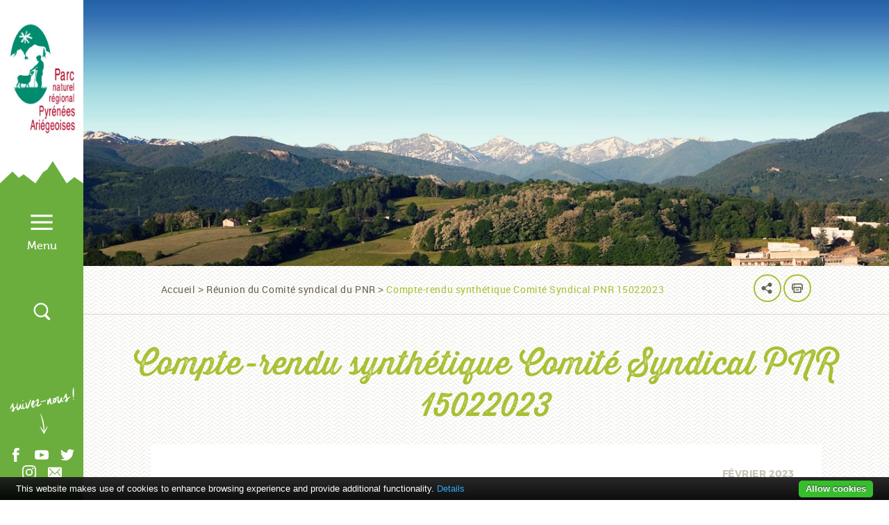

--- FILE ---
content_type: text/html; charset=UTF-8
request_url: https://www.parc-pyrenees-ariegeoises.fr/reunion-du-comite-syndical-du-pnr-2/compte-rendu-synthetique-comite-syndical-pnr-15022023/
body_size: 22059
content:
<!doctype html>
<html class="no-js " lang="fr-FR" >

<head>
    <meta charset="UTF-8" />
    <meta name="description" content="Site officiel du Parc naturel régional des Pyrénées Ariégeoises. Découvrez les paysages, le patrimoine, les produits de terroir du Parc et les actions qu&#039;il mène.">
    <link rel="stylesheet" href="https://www.parc-pyrenees-ariegeoises.fr/wp-content/themes/pnr/style.css" type="text/css" media="screen" />
    <link rel="stylesheet" href="https://www.parc-pyrenees-ariegeoises.fr/wp-content/themes/pnr/responsive.css" type="text/css" media="screen"/>
    <meta http-equiv="Content-Type" content="text/html; charset=UTF-8" />
    <meta http-equiv="X-UA-Compatible" content="IE=edge,chrome=1">
    <meta name="viewport" content="width=device-width, initial-scale=1">
    <link rel="pingback" href="https://www.parc-pyrenees-ariegeoises.fr/xmlrpc.php" />
    <meta name='robots' content='index, follow, max-image-preview:large, max-snippet:-1, max-video-preview:-1' />

	<!-- This site is optimized with the Yoast SEO plugin v26.7 - https://yoast.com/wordpress/plugins/seo/ -->
	<title>Compte-rendu synthétique Comité Syndical PNR 15022023 - PNR</title>
	<link rel="canonical" href="https://www.parc-pyrenees-ariegeoises.fr/reunion-du-comite-syndical-du-pnr-2/compte-rendu-synthetique-comite-syndical-pnr-15022023/" />
	<meta property="og:locale" content="fr_FR" />
	<meta property="og:type" content="article" />
	<meta property="og:title" content="Compte-rendu synthétique Comité Syndical PNR 15022023 - PNR" />
	<meta property="og:url" content="https://www.parc-pyrenees-ariegeoises.fr/reunion-du-comite-syndical-du-pnr-2/compte-rendu-synthetique-comite-syndical-pnr-15022023/" />
	<meta property="og:site_name" content="PNR" />
	<meta name="twitter:card" content="summary_large_image" />
	<script type="application/ld+json" class="yoast-schema-graph">{"@context":"https://schema.org","@graph":[{"@type":"WebPage","@id":"https://www.parc-pyrenees-ariegeoises.fr/reunion-du-comite-syndical-du-pnr-2/compte-rendu-synthetique-comite-syndical-pnr-15022023/","url":"https://www.parc-pyrenees-ariegeoises.fr/reunion-du-comite-syndical-du-pnr-2/compte-rendu-synthetique-comite-syndical-pnr-15022023/","name":"Compte-rendu synthétique Comité Syndical PNR 15022023 - PNR","isPartOf":{"@id":"https://www.parc-pyrenees-ariegeoises.fr/#website"},"primaryImageOfPage":{"@id":"https://www.parc-pyrenees-ariegeoises.fr/reunion-du-comite-syndical-du-pnr-2/compte-rendu-synthetique-comite-syndical-pnr-15022023/#primaryimage"},"image":{"@id":"https://www.parc-pyrenees-ariegeoises.fr/reunion-du-comite-syndical-du-pnr-2/compte-rendu-synthetique-comite-syndical-pnr-15022023/#primaryimage"},"thumbnailUrl":"https://www.parc-pyrenees-ariegeoises.fr/wp-content/uploads/2023/02/Compte-rendu-synthetique-Comite-Syndical-PNR-15022023-pdf.jpg","datePublished":"2023-02-16T09:58:57+00:00","breadcrumb":{"@id":"https://www.parc-pyrenees-ariegeoises.fr/reunion-du-comite-syndical-du-pnr-2/compte-rendu-synthetique-comite-syndical-pnr-15022023/#breadcrumb"},"inLanguage":"fr-FR","potentialAction":[{"@type":"ReadAction","target":["https://www.parc-pyrenees-ariegeoises.fr/reunion-du-comite-syndical-du-pnr-2/compte-rendu-synthetique-comite-syndical-pnr-15022023/"]}]},{"@type":"ImageObject","inLanguage":"fr-FR","@id":"https://www.parc-pyrenees-ariegeoises.fr/reunion-du-comite-syndical-du-pnr-2/compte-rendu-synthetique-comite-syndical-pnr-15022023/#primaryimage","url":"https://www.parc-pyrenees-ariegeoises.fr/wp-content/uploads/2023/02/Compte-rendu-synthetique-Comite-Syndical-PNR-15022023-pdf.jpg","contentUrl":"https://www.parc-pyrenees-ariegeoises.fr/wp-content/uploads/2023/02/Compte-rendu-synthetique-Comite-Syndical-PNR-15022023-pdf.jpg"},{"@type":"BreadcrumbList","@id":"https://www.parc-pyrenees-ariegeoises.fr/reunion-du-comite-syndical-du-pnr-2/compte-rendu-synthetique-comite-syndical-pnr-15022023/#breadcrumb","itemListElement":[{"@type":"ListItem","position":1,"name":"Accueil","item":"https://www.parc-pyrenees-ariegeoises.fr/"},{"@type":"ListItem","position":2,"name":"Réunion du Comité syndical du PNR","item":"https://www.parc-pyrenees-ariegeoises.fr/reunion-du-comite-syndical-du-pnr-2/"},{"@type":"ListItem","position":3,"name":"Compte-rendu synthétique Comité Syndical PNR 15022023"}]},{"@type":"WebSite","@id":"https://www.parc-pyrenees-ariegeoises.fr/#website","url":"https://www.parc-pyrenees-ariegeoises.fr/","name":"PNR","description":"Site officiel du Parc naturel régional des Pyrénées Ariégeoises. Découvrez les paysages, le patrimoine, les produits de terroir du Parc et les actions qu&#039;il mène.","potentialAction":[{"@type":"SearchAction","target":{"@type":"EntryPoint","urlTemplate":"https://www.parc-pyrenees-ariegeoises.fr/?s={search_term_string}"},"query-input":{"@type":"PropertyValueSpecification","valueRequired":true,"valueName":"search_term_string"}}],"inLanguage":"fr-FR"}]}</script>
	<!-- / Yoast SEO plugin. -->


<link rel='dns-prefetch' href='//cdn.jsdelivr.net' />
<link rel='dns-prefetch' href='//maps.googleapis.com' />
<link rel='dns-prefetch' href='//unpkg.com' />
<link rel='dns-prefetch' href='//api.mapbox.com' />
<link rel="alternate" type="application/rss+xml" title="PNR &raquo; Compte-rendu synthétique Comité Syndical PNR 15022023 Flux des commentaires" href="https://www.parc-pyrenees-ariegeoises.fr/reunion-du-comite-syndical-du-pnr-2/compte-rendu-synthetique-comite-syndical-pnr-15022023/feed/" />
<link rel="alternate" title="oEmbed (JSON)" type="application/json+oembed" href="https://www.parc-pyrenees-ariegeoises.fr/wp-json/oembed/1.0/embed?url=https%3A%2F%2Fwww.parc-pyrenees-ariegeoises.fr%2Freunion-du-comite-syndical-du-pnr-2%2Fcompte-rendu-synthetique-comite-syndical-pnr-15022023%2F" />
<link rel="alternate" title="oEmbed (XML)" type="text/xml+oembed" href="https://www.parc-pyrenees-ariegeoises.fr/wp-json/oembed/1.0/embed?url=https%3A%2F%2Fwww.parc-pyrenees-ariegeoises.fr%2Freunion-du-comite-syndical-du-pnr-2%2Fcompte-rendu-synthetique-comite-syndical-pnr-15022023%2F&#038;format=xml" />
		<!-- This site uses the Google Analytics by ExactMetrics plugin v8.11.1 - Using Analytics tracking - https://www.exactmetrics.com/ -->
		<!-- Note: ExactMetrics is not currently configured on this site. The site owner needs to authenticate with Google Analytics in the ExactMetrics settings panel. -->
					<!-- No tracking code set -->
				<!-- / Google Analytics by ExactMetrics -->
		<style id='wp-img-auto-sizes-contain-inline-css' type='text/css'>
img:is([sizes=auto i],[sizes^="auto," i]){contain-intrinsic-size:3000px 1500px}
/*# sourceURL=wp-img-auto-sizes-contain-inline-css */
</style>
<style id='wp-emoji-styles-inline-css' type='text/css'>

	img.wp-smiley, img.emoji {
		display: inline !important;
		border: none !important;
		box-shadow: none !important;
		height: 1em !important;
		width: 1em !important;
		margin: 0 0.07em !important;
		vertical-align: -0.1em !important;
		background: none !important;
		padding: 0 !important;
	}
/*# sourceURL=wp-emoji-styles-inline-css */
</style>
<link rel='stylesheet' id='wp-block-library-css' href='https://www.parc-pyrenees-ariegeoises.fr/wp-includes/css/dist/block-library/style.min.css?ver=6.9' type='text/css' media='all' />
<style id='global-styles-inline-css' type='text/css'>
:root{--wp--preset--aspect-ratio--square: 1;--wp--preset--aspect-ratio--4-3: 4/3;--wp--preset--aspect-ratio--3-4: 3/4;--wp--preset--aspect-ratio--3-2: 3/2;--wp--preset--aspect-ratio--2-3: 2/3;--wp--preset--aspect-ratio--16-9: 16/9;--wp--preset--aspect-ratio--9-16: 9/16;--wp--preset--color--black: #000000;--wp--preset--color--cyan-bluish-gray: #abb8c3;--wp--preset--color--white: #ffffff;--wp--preset--color--pale-pink: #f78da7;--wp--preset--color--vivid-red: #cf2e2e;--wp--preset--color--luminous-vivid-orange: #ff6900;--wp--preset--color--luminous-vivid-amber: #fcb900;--wp--preset--color--light-green-cyan: #7bdcb5;--wp--preset--color--vivid-green-cyan: #00d084;--wp--preset--color--pale-cyan-blue: #8ed1fc;--wp--preset--color--vivid-cyan-blue: #0693e3;--wp--preset--color--vivid-purple: #9b51e0;--wp--preset--gradient--vivid-cyan-blue-to-vivid-purple: linear-gradient(135deg,rgb(6,147,227) 0%,rgb(155,81,224) 100%);--wp--preset--gradient--light-green-cyan-to-vivid-green-cyan: linear-gradient(135deg,rgb(122,220,180) 0%,rgb(0,208,130) 100%);--wp--preset--gradient--luminous-vivid-amber-to-luminous-vivid-orange: linear-gradient(135deg,rgb(252,185,0) 0%,rgb(255,105,0) 100%);--wp--preset--gradient--luminous-vivid-orange-to-vivid-red: linear-gradient(135deg,rgb(255,105,0) 0%,rgb(207,46,46) 100%);--wp--preset--gradient--very-light-gray-to-cyan-bluish-gray: linear-gradient(135deg,rgb(238,238,238) 0%,rgb(169,184,195) 100%);--wp--preset--gradient--cool-to-warm-spectrum: linear-gradient(135deg,rgb(74,234,220) 0%,rgb(151,120,209) 20%,rgb(207,42,186) 40%,rgb(238,44,130) 60%,rgb(251,105,98) 80%,rgb(254,248,76) 100%);--wp--preset--gradient--blush-light-purple: linear-gradient(135deg,rgb(255,206,236) 0%,rgb(152,150,240) 100%);--wp--preset--gradient--blush-bordeaux: linear-gradient(135deg,rgb(254,205,165) 0%,rgb(254,45,45) 50%,rgb(107,0,62) 100%);--wp--preset--gradient--luminous-dusk: linear-gradient(135deg,rgb(255,203,112) 0%,rgb(199,81,192) 50%,rgb(65,88,208) 100%);--wp--preset--gradient--pale-ocean: linear-gradient(135deg,rgb(255,245,203) 0%,rgb(182,227,212) 50%,rgb(51,167,181) 100%);--wp--preset--gradient--electric-grass: linear-gradient(135deg,rgb(202,248,128) 0%,rgb(113,206,126) 100%);--wp--preset--gradient--midnight: linear-gradient(135deg,rgb(2,3,129) 0%,rgb(40,116,252) 100%);--wp--preset--font-size--small: 13px;--wp--preset--font-size--medium: 20px;--wp--preset--font-size--large: 36px;--wp--preset--font-size--x-large: 42px;--wp--preset--spacing--20: 0.44rem;--wp--preset--spacing--30: 0.67rem;--wp--preset--spacing--40: 1rem;--wp--preset--spacing--50: 1.5rem;--wp--preset--spacing--60: 2.25rem;--wp--preset--spacing--70: 3.38rem;--wp--preset--spacing--80: 5.06rem;--wp--preset--shadow--natural: 6px 6px 9px rgba(0, 0, 0, 0.2);--wp--preset--shadow--deep: 12px 12px 50px rgba(0, 0, 0, 0.4);--wp--preset--shadow--sharp: 6px 6px 0px rgba(0, 0, 0, 0.2);--wp--preset--shadow--outlined: 6px 6px 0px -3px rgb(255, 255, 255), 6px 6px rgb(0, 0, 0);--wp--preset--shadow--crisp: 6px 6px 0px rgb(0, 0, 0);}:where(.is-layout-flex){gap: 0.5em;}:where(.is-layout-grid){gap: 0.5em;}body .is-layout-flex{display: flex;}.is-layout-flex{flex-wrap: wrap;align-items: center;}.is-layout-flex > :is(*, div){margin: 0;}body .is-layout-grid{display: grid;}.is-layout-grid > :is(*, div){margin: 0;}:where(.wp-block-columns.is-layout-flex){gap: 2em;}:where(.wp-block-columns.is-layout-grid){gap: 2em;}:where(.wp-block-post-template.is-layout-flex){gap: 1.25em;}:where(.wp-block-post-template.is-layout-grid){gap: 1.25em;}.has-black-color{color: var(--wp--preset--color--black) !important;}.has-cyan-bluish-gray-color{color: var(--wp--preset--color--cyan-bluish-gray) !important;}.has-white-color{color: var(--wp--preset--color--white) !important;}.has-pale-pink-color{color: var(--wp--preset--color--pale-pink) !important;}.has-vivid-red-color{color: var(--wp--preset--color--vivid-red) !important;}.has-luminous-vivid-orange-color{color: var(--wp--preset--color--luminous-vivid-orange) !important;}.has-luminous-vivid-amber-color{color: var(--wp--preset--color--luminous-vivid-amber) !important;}.has-light-green-cyan-color{color: var(--wp--preset--color--light-green-cyan) !important;}.has-vivid-green-cyan-color{color: var(--wp--preset--color--vivid-green-cyan) !important;}.has-pale-cyan-blue-color{color: var(--wp--preset--color--pale-cyan-blue) !important;}.has-vivid-cyan-blue-color{color: var(--wp--preset--color--vivid-cyan-blue) !important;}.has-vivid-purple-color{color: var(--wp--preset--color--vivid-purple) !important;}.has-black-background-color{background-color: var(--wp--preset--color--black) !important;}.has-cyan-bluish-gray-background-color{background-color: var(--wp--preset--color--cyan-bluish-gray) !important;}.has-white-background-color{background-color: var(--wp--preset--color--white) !important;}.has-pale-pink-background-color{background-color: var(--wp--preset--color--pale-pink) !important;}.has-vivid-red-background-color{background-color: var(--wp--preset--color--vivid-red) !important;}.has-luminous-vivid-orange-background-color{background-color: var(--wp--preset--color--luminous-vivid-orange) !important;}.has-luminous-vivid-amber-background-color{background-color: var(--wp--preset--color--luminous-vivid-amber) !important;}.has-light-green-cyan-background-color{background-color: var(--wp--preset--color--light-green-cyan) !important;}.has-vivid-green-cyan-background-color{background-color: var(--wp--preset--color--vivid-green-cyan) !important;}.has-pale-cyan-blue-background-color{background-color: var(--wp--preset--color--pale-cyan-blue) !important;}.has-vivid-cyan-blue-background-color{background-color: var(--wp--preset--color--vivid-cyan-blue) !important;}.has-vivid-purple-background-color{background-color: var(--wp--preset--color--vivid-purple) !important;}.has-black-border-color{border-color: var(--wp--preset--color--black) !important;}.has-cyan-bluish-gray-border-color{border-color: var(--wp--preset--color--cyan-bluish-gray) !important;}.has-white-border-color{border-color: var(--wp--preset--color--white) !important;}.has-pale-pink-border-color{border-color: var(--wp--preset--color--pale-pink) !important;}.has-vivid-red-border-color{border-color: var(--wp--preset--color--vivid-red) !important;}.has-luminous-vivid-orange-border-color{border-color: var(--wp--preset--color--luminous-vivid-orange) !important;}.has-luminous-vivid-amber-border-color{border-color: var(--wp--preset--color--luminous-vivid-amber) !important;}.has-light-green-cyan-border-color{border-color: var(--wp--preset--color--light-green-cyan) !important;}.has-vivid-green-cyan-border-color{border-color: var(--wp--preset--color--vivid-green-cyan) !important;}.has-pale-cyan-blue-border-color{border-color: var(--wp--preset--color--pale-cyan-blue) !important;}.has-vivid-cyan-blue-border-color{border-color: var(--wp--preset--color--vivid-cyan-blue) !important;}.has-vivid-purple-border-color{border-color: var(--wp--preset--color--vivid-purple) !important;}.has-vivid-cyan-blue-to-vivid-purple-gradient-background{background: var(--wp--preset--gradient--vivid-cyan-blue-to-vivid-purple) !important;}.has-light-green-cyan-to-vivid-green-cyan-gradient-background{background: var(--wp--preset--gradient--light-green-cyan-to-vivid-green-cyan) !important;}.has-luminous-vivid-amber-to-luminous-vivid-orange-gradient-background{background: var(--wp--preset--gradient--luminous-vivid-amber-to-luminous-vivid-orange) !important;}.has-luminous-vivid-orange-to-vivid-red-gradient-background{background: var(--wp--preset--gradient--luminous-vivid-orange-to-vivid-red) !important;}.has-very-light-gray-to-cyan-bluish-gray-gradient-background{background: var(--wp--preset--gradient--very-light-gray-to-cyan-bluish-gray) !important;}.has-cool-to-warm-spectrum-gradient-background{background: var(--wp--preset--gradient--cool-to-warm-spectrum) !important;}.has-blush-light-purple-gradient-background{background: var(--wp--preset--gradient--blush-light-purple) !important;}.has-blush-bordeaux-gradient-background{background: var(--wp--preset--gradient--blush-bordeaux) !important;}.has-luminous-dusk-gradient-background{background: var(--wp--preset--gradient--luminous-dusk) !important;}.has-pale-ocean-gradient-background{background: var(--wp--preset--gradient--pale-ocean) !important;}.has-electric-grass-gradient-background{background: var(--wp--preset--gradient--electric-grass) !important;}.has-midnight-gradient-background{background: var(--wp--preset--gradient--midnight) !important;}.has-small-font-size{font-size: var(--wp--preset--font-size--small) !important;}.has-medium-font-size{font-size: var(--wp--preset--font-size--medium) !important;}.has-large-font-size{font-size: var(--wp--preset--font-size--large) !important;}.has-x-large-font-size{font-size: var(--wp--preset--font-size--x-large) !important;}
/*# sourceURL=global-styles-inline-css */
</style>

<style id='classic-theme-styles-inline-css' type='text/css'>
/*! This file is auto-generated */
.wp-block-button__link{color:#fff;background-color:#32373c;border-radius:9999px;box-shadow:none;text-decoration:none;padding:calc(.667em + 2px) calc(1.333em + 2px);font-size:1.125em}.wp-block-file__button{background:#32373c;color:#fff;text-decoration:none}
/*# sourceURL=/wp-includes/css/classic-themes.min.css */
</style>
<link rel='stylesheet' id='contact-form-7-css' href='https://www.parc-pyrenees-ariegeoises.fr/wp-content/plugins/contact-form-7/includes/css/styles.css?ver=6.1.4' type='text/css' media='all' />
<link rel='stylesheet' id='eg-fontawesome-css' href='https://www.parc-pyrenees-ariegeoises.fr/wp-content/plugins/everest-gallery-lite/css/font-awesome.min.css?ver=1.1.0' type='text/css' media='all' />
<link rel='stylesheet' id='eg-frontend-css' href='https://www.parc-pyrenees-ariegeoises.fr/wp-content/plugins/everest-gallery-lite/css/eg-frontend.css?ver=1.1.0' type='text/css' media='all' />
<link rel='stylesheet' id='eg-pretty-photo-css' href='https://www.parc-pyrenees-ariegeoises.fr/wp-content/plugins/everest-gallery-lite/css/prettyPhoto.css?ver=1.1.0' type='text/css' media='all' />
<link rel='stylesheet' id='gdc-css' href='https://www.parc-pyrenees-ariegeoises.fr/wp-content/plugins/grid-shortcodes/css/gdc_custom_style.css?ver=6.9' type='text/css' media='all' />
<link rel='stylesheet' id='swiper-css' href='https://www.parc-pyrenees-ariegeoises.fr/wp-content/themes/pnr/css/swiper.css?ver=6.9' type='text/css' media='' />
<link rel='stylesheet' id='bootstrap-css' href='https://www.parc-pyrenees-ariegeoises.fr/wp-content/themes/pnr/css/bootstrap.css?ver=6.9' type='text/css' media='' />
<link rel='stylesheet' id='jquery-ui.min-css' href='https://www.parc-pyrenees-ariegeoises.fr/wp-content/themes/pnr/css/jquery-ui.min.css?ver=6.9' type='text/css' media='' />
<link rel='stylesheet' id='jquery.fancybox.css-css' href='https://www.parc-pyrenees-ariegeoises.fr/wp-content/themes/pnr/css/jquery.fancybox.css?ver=6.9' type='text/css' media='' />
<link rel='stylesheet' id='leaflet-css' href='https://www.parc-pyrenees-ariegeoises.fr/wp-content/plugins/acf-openstreetmap-field/assets/css/acf-osm-leaflet.css?ver=1.6.1' type='text/css' media='all' />
<link rel='stylesheet' id='main-css' href='https://www.parc-pyrenees-ariegeoises.fr/wp-content/themes/pnr/css/main.css?ver=6.9' type='text/css' media='' />
<script type="text/javascript" src="https://www.parc-pyrenees-ariegeoises.fr/wp-includes/js/jquery/jquery.min.js?ver=3.7.1" id="jquery-core-js"></script>
<script type="text/javascript" src="https://www.parc-pyrenees-ariegeoises.fr/wp-includes/js/jquery/jquery-migrate.min.js?ver=3.4.1" id="jquery-migrate-js"></script>
<script type="text/javascript" src="https://www.parc-pyrenees-ariegeoises.fr/wp-content/plugins/everest-gallery-lite/js/imagesloaded.min.js?ver=1.1.0" id="eg-imageloaded-script-js"></script>
<script type="text/javascript" src="https://www.parc-pyrenees-ariegeoises.fr/wp-content/plugins/everest-gallery-lite/js/jquery.prettyPhoto.js?ver=1.1.0" id="eg-prettyphoto-js"></script>
<script type="text/javascript" src="https://www.parc-pyrenees-ariegeoises.fr/wp-content/plugins/everest-gallery-lite/js/isotope.js?ver=1.1.0" id="eg-isotope-script-js"></script>
<script type="text/javascript" id="eg-frontend-script-js-extra">
/* <![CDATA[ */
var eg_frontend_js_object = {"ajax_url":"https://www.parc-pyrenees-ariegeoises.fr/wp-admin/admin-ajax.php","strings":{"video_missing":"Video URL missing"},"ajax_nonce":"1335458fed","plugin_url":"https://www.parc-pyrenees-ariegeoises.fr/wp-content/plugins/everest-gallery-lite/"};
//# sourceURL=eg-frontend-script-js-extra
/* ]]> */
</script>
<script type="text/javascript" src="https://www.parc-pyrenees-ariegeoises.fr/wp-content/plugins/everest-gallery-lite/js/eg-frontend.js?ver=1.1.0" id="eg-frontend-script-js"></script>
<link rel="https://api.w.org/" href="https://www.parc-pyrenees-ariegeoises.fr/wp-json/" /><link rel="alternate" title="JSON" type="application/json" href="https://www.parc-pyrenees-ariegeoises.fr/wp-json/wp/v2/media/18033" /><link rel="EditURI" type="application/rsd+xml" title="RSD" href="https://www.parc-pyrenees-ariegeoises.fr/xmlrpc.php?rsd" />

<link rel='shortlink' href='https://www.parc-pyrenees-ariegeoises.fr/?p=18033' />
<meta name="generator" content="Redux 4.5.10" /><meta name="tec-api-version" content="v1"><meta name="tec-api-origin" content="https://www.parc-pyrenees-ariegeoises.fr"><link rel="alternate" href="https://www.parc-pyrenees-ariegeoises.fr/wp-json/tribe/events/v1/" /><style type="text/css">.recentcomments a{display:inline !important;padding:0 !important;margin:0 !important;}</style><style id="sccss">/* Saisissez votre CSS personnalisé ci-dessous */
	/* Modifications du thème PNR */
.content {
	padding: 30px 40px 30px;
}

.content p {
    margin-bottom: 10px;
}
	/* Modifications page Visiter le Parc */

.content > .row:not(:last-child) {
    margin-bottom: 0px;
}

.mtl {
    margin-top: 0px; 
}

.mtul {
    margin-top: 0px;
}

.bloc-liste__links li {
    margin-bottom: 2px;
 }

.deco--jumelles {
    background-position: 0% 10000%;
}

	/* Autres pages */

.bloc-description__content ul > li {
  margin-bottom: 7px;
}

.bloc-description__content {
  padding: 25px;
	padding-left: 40px;
}

.content ul > li, ul[class^="liste"] > li, ol[class^="liste"] > li {
	padding: 0px 0 5px 1em;
}
.titre-page {
    font-size: 4.7rem;
    margin-bottom: 27px;
    padding: 0px 50px;
}

/* IMAGES réduction de l'espacement sous l'alignement centré */
blockquote.aligncenter, .wp-caption.aligncenter, img.aligncenter {
  clear: both;
  margin-top: 0.4em;
	margin-bottom: 1.2em;}

/************************************** THE EVENTS CALENDAR *****************************************/

/******************** THE EVENTS CALENDAR CALENDRIER - EVENTS ********************/

.tribe-common--breakpoint-medium.tribe-common .tribe-common-b3 {
    font-size: 13px;
    line-height: 1.38;
}


/******************** THE EVENTS CALENDAR IMAGES ********************/
.attachment-full size-full wp-post-image,.js main img {
    opacity: 1;
  	height: auto;
    max-width: 100%;
}

.tribe-events-event-image {
	 	height: auto;
    max-width: 100%;
}


/******************** THE EVENTS CALENDAR GOOGLE MAPS ********************/


.tribe-events-venue-map > div, .tribe-events-venue-map > iframe {
    max-height: 100%;
    max-width: 100%
}

.tribe-events-venue-map {
    margin-top: 32px;
    order: 1;
    width: 400px;
}

/******************** THE EVENTS CALENDAR TEXTES ********************/

.single-tribe_events #tribe-events-content .tribe-events-event-meta dt {
    clear: left;
    font-weight: bold;
		color : #1f9357;
    line-height: 1;
/* 		margin: 0 0 13px; */
    list-style: none;
	  font-family: -apple-system,BlinkMacSystemFont,segoe ui,roboto,oxygen,ubuntu,cantarell,fira sans,droid sans,helvetica neue,sans-serif;
}

.tribe-events-meta-group .tribe-events-single-section-title {
		color: #000;
		font-size: 18.7px;
		font-weight: 700;
		letter-spacing: 1px;
		text-transform: uppercase;
		font-family: Helvetica Neue,Helvetica,-apple-system,BlinkMacSystemFont,Roboto,Arial,sans-serif;
}

/******************** THE EVENTS CALENDAR H1 ********************/

.single-tribe_events .tribe-events-single-event-title, .tribe-events:not(.tribe-events-view--shortcode) .tribe-events-calendar-list__event-title-link, .tribe-events:not(.tribe-events-view--shortcode) .tribe-events-calendar-list__event-title-link:active, .tribe-events:not(.tribe-events-view--shortcode) .tribe-events-calendar-list__event-title-link:visited, .tribe-events:not(.tribe-events-view--shortcode) .tribe-events-calendar-list__event-title-link:hover, .tribe-events:not(.tribe-events-view--shortcode) .tribe-events-calendar-list__event-title-link:focus, .tribe-events:not(.tribe-events-view--shortcode) .tribe-events-calendar-month__calendar-event-title-link, .tribe-events:not(.tribe-events-view--shortcode) .tribe-events-calendar-month__calendar-event-title-link:active, .tribe-events:not(.tribe-events-view--shortcode) .tribe-events-calendar-month__calendar-event-title-link:visited, .tribe-events:not(.tribe-events-view--shortcode) .tribe-events-calendar-month__calendar-event-title-link:hover, .tribe-events:not(.tribe-events-view--shortcode) .tribe-events-calendar-month__calendar-event-title-link:focus, .tribe-events:not(.tribe-events-view--shortcode) .tribe-events-calendar-month__multiday-event-bar-title, .tribe-events:not(.tribe-events-view--shortcode) .tribe-events-calendar-month-mobile-events__mobile-event-title-link, .tribe-events:not(.tribe-events-view--shortcode) .tribe-events-calendar-month-mobile-events__mobile-event-title-link:active, .tribe-events:not(.tribe-events-view--shortcode) .tribe-events-calendar-month-mobile-events__mobile-event-title-link:visited, .tribe-events:not(.tribe-events-view--shortcode) .tribe-events-calendar-month-mobile-events__mobile-event-title-link:hover, .tribe-events:not(.tribe-events-view--shortcode) .tribe-events-calendar-month-mobile-events__mobile-event-title-link:focus, .tribe-events:not(.tribe-events-view--shortcode) .tribe-events-calendar-month__calendar-event-tooltip-title-link, .tribe-events:not(.tribe-events-view--shortcode) .tribe-events-calendar-month__calendar-event-tooltip-title-link:active, .tribe-events:not(.tribe-events-view--shortcode) .tribe-events-calendar-month__calendar-event-tooltip-title-link:visited, .tribe-events:not(.tribe-events-view--shortcode) .tribe-events-calendar-month__calendar-event-tooltip-title-link:hover, .tribe-events:not(.tribe-events-view--shortcode) .tribe-events-calendar-month__calendar-event-tooltip-title-link:focus, .tribe-events:not(.tribe-events-view--shortcode) .tribe-events-calendar-day__event-title-link, .tribe-events:not(.tribe-events-view--shortcode) .tribe-events-calendar-day__event-title-link:active, .tribe-events:not(.tribe-events-view--shortcode) .tribe-events-calendar-day__event-title-link:visited, .tribe-events:not(.tribe-events-view--shortcode) .tribe-events-calendar-day__event-title-link:hover, .tribe-events:not(.tribe-events-view--shortcode) .tribe-events-calendar-day__event-title-link:focus, .tribe-events:not(.tribe-events-view--shortcode) .tribe-events-calendar-latest-past__event-title-link, .tribe-events:not(.tribe-events-view--shortcode) .tribe-events-calendar-latest-past__event-title-link:active, .tribe-events:not(.tribe-events-view--shortcode) .tribe-events-calendar-latest-past__event-title-link:visited, .tribe-events:not(.tribe-events-view--shortcode) .tribe-events-calendar-latest-past__event-title-link:hover, .tribe-events:not(.tribe-events-view--shortcode) .tribe-events-calendar-latest-past__event-title-link:focus, .tribe-theme-twentyseventeen .tribe-events:not(.tribe-events-view--shortcode) .tribe-events-calendar-list__event-title-link:hover, .tribe-theme-twentyseventeen .tribe-events:not(.tribe-events-view--shortcode) .tribe-events-calendar-list__event-title-link:focus, .tribe-theme-twentyseventeen .tribe-events:not(.tribe-events-view--shortcode) .tribe-events-calendar-month__calendar-event-title-link:hover, .tribe-theme-twentyseventeen .tribe-events:not(.tribe-events-view--shortcode) .tribe-events-calendar-month__calendar-event-title-link:focus, .tribe-theme-twentyseventeen .tribe-events:not(.tribe-events-view--shortcode) .tribe-events-calendar-month-mobile-events__mobile-event-title-link:hover, .tribe-theme-twentyseventeen .tribe-events:not(.tribe-events-view--shortcode) .tribe-events-calendar-month-mobile-events__mobile-event-title-link:focus, .tribe-theme-twentyseventeen .tribe-events:not(.tribe-events-view--shortcode) .tribe-events-calendar-month__calendar-event-tooltip-title-link:hover, .tribe-theme-twentyseventeen .tribe-events:not(.tribe-events-view--shortcode) .tribe-events-calendar-month__calendar-event-tooltip-title-link:focus, .tribe-theme-twentyseventeen .tribe-events:not(.tribe-events-view--shortcode) .tribe-events-calendar-day__event-title-link:hover, .tribe-theme-twentyseventeen .tribe-events:not(.tribe-events-view--shortcode) .tribe-events-calendar-day__event-title-link:focus, .tribe-theme-twentyseventeen .tribe-events:not(.tribe-events-view--shortcode) .tribe-events-calendar-latest-past__event-title-link:hover, .tribe-theme-twentyseventeen .tribe-events:not(.tribe-events-view--shortcode) .tribe-events-calendar-latest-past__event-title-link:focus, .tribe-theme-enfold#top .tribe-events:not(.tribe-events-view--shortcode) .tribe-events-calendar-list__event-title-link, .tribe-theme-enfold#top .tribe-events:not(.tribe-events-view--shortcode) .tribe-events-calendar-month__calendar-event-title-link, .tribe-theme-enfold#top .tribe-events:not(.tribe-events-view--shortcode) .tribe-events-calendar-month-mobile-events__mobile-event-title-link, .tribe-theme-enfold#top .tribe-events:not(.tribe-events-view--shortcode) .tribe-events-calendar-month__calendar-event-tooltip-title-link, .tribe-theme-enfold#top .tribe-events:not(.tribe-events-view--shortcode) .tribe-events-calendar-day__event-title-link, .tribe-theme-enfold#top .tribe-events:not(.tribe-events-view--shortcode) .tribe-events-calendar-latest-past__event-title-link {
    color: #6cac3c;
    font-family: Helvetica Neue,Helvetica,-apple-system,BlinkMacSystemFont,Roboto,Arial,sans-serif;
}

/******************** THE EVENTS CALENDAR DATES ET HEURES  ********************/

.tribe-events-schedule {
		margin: 0px 0 17px;
    align-items: baseline;
    flex-wrap: nowrap;
}

.tribe-events-schedule h2 {
	  color: black;
    font-size: 20px;
    line-height: 1.62;
		font-family: Helvetica,sans-serif;
		font-weight: 600;
}

.tribe-events-schedule .tribe-events-cost {
    font-size: 18px;
    line-height: 1.62;
}
</style>
    <script>
      (function(i,s,o,g,r,a,m){i['GoogleAnalyticsObject']=r;i[r]=i[r]||function(){
      (i[r].q=i[r].q||[]).push(arguments)},i[r].l=1*new Date();a=s.createElement(o),
      m=s.getElementsByTagName(o)[0];a.async=1;a.src=g;m.parentNode.insertBefore(a,m)
      })(window,document,'script','//www.google-analytics.com/analytics.js','ga');

      ga('create', 'UA-96892760-1', 'parc-pyrenees-ariegeoises.fr');
      ga('send', 'pageview');
  </script>
</head><!--[if lt IE 8]>
<p class="browserupgrade">You are using an <strong>outdated</strong> browser. Please <a href="http://browsehappy.com/">upgrade your browser</a> to improve your experience.</p>
<![endif]-->

<body data-ocssl='1' class="attachment wp-singular attachment-template-default single single-attachment postid-18033 attachmentid-18033 attachment-pdf wp-theme-pnr tribe-no-js role-   container-fluid
page-donnees">


	<div class="row row-main">
		<header class="header-main hidden-print">
			<nav id="main-nav" class="header-main-nav">
				<div class="logo logo-main">
					<h1>
						<a href="/" alt="Accueil">
							<img class="logo__desktop" src="https://www.parc-pyrenees-ariegeoises.fr/wp-content/themes/pnr/images/pnr_logo@x2.jpg" alt="Parc Naturel Régional des Pyrénées Ariégeoises" width="120" height="167" />
							<img class="logo__mobile" src="https://www.parc-pyrenees-ariegeoises.fr/wp-content/themes/pnr/images/pnr_logo-m@x2.jpg" alt="Parc Naturel Régional des Pyrénées Ariégeoises" width="91" height="76" />
						</a>
					</h1>
				</div>
								<div class="menu menu-main">
					<ul class="nav-list-main">
						<li class="nav-menu">
							<a href="#" id="button-menu" class="menu-button icon-hamburger text-hidden"></a>
							<div class="sub-panel">
								<div class="close-panel icon icon-close"></div><!-- /.close-menu -->
								<div class="lang-select select-wrap">
									<img class="lang-select_flag" src="https://www.parc-pyrenees-ariegeoises.fr/wp-content/themes/pnr/images/flag-fr.png" alt="" />
									<select name="select_language" id="select_language">
										<option value="">FR</option>
										<!-- <option value="">FR</option> -->
									</select>
								</div><!-- /.lang-select -->
								<div class="nav-wrapper">

												<div class="primary-nav-wrapper">	
	<ul class="primary-nav nav-menu-multi">

		
			<li class="   menu-item menu-item-type-custom menu-item-object-custom menu-item-home menu-item-1509 
									">
				<a href="https://www.parc-pyrenees-ariegeoises.fr/" >Accueil</a>

				
			</li>

		
			<li class="   menu-item menu-item-type-post_type menu-item-object-page menu-item-1050 menu-item-has-children 
									">
				<a href="https://www.parc-pyrenees-ariegeoises.fr/le-parc-quest-ce-que-cest/" >Le Parc<span class="subname">qu’est-ce que c’est ?</span></a>

									<label for="fof-le-parc-quest-ce-que-cest" class="toggle-sub" onclick=""></label>
					<input type="checkbox" id="fof-le-parc-quest-ce-que-cest" class="sub-nav-check">

					<ul id="fof-le-parc-quest-ce-que-cest-sub" class="sub-nav">
						<li class="sub-heading">Le Parc<span class="subname">qu’est-ce que c’est ?</span> <label for="fof-le-parc-quest-ce-que-cest" class="toggle btn btn-back" onclick="" title="Back">retour</label></li>

						
							<li class="">
								<a href="https://www.parc-pyrenees-ariegeoises.fr/le-parc-quest-ce-que-cest/les-actualites/" >Les actualités</a>

								
									<label for="fof-les-actualites" class="toggle-sub" onclick=""></label>
									<input type="checkbox" id="fof-les-actualites" class="sub-nav-check">	
									<ul id="fof-les-actualites-sub" class="sub-nav">
										<li class="sub-heading">Les actualités <label for="fof-les-actualites" class="toggle btn btn-back" onclick="" title="Back">retour</label></li>

										
											<li class=" ">
												<a href="https://www.parc-pyrenees-ariegeoises.fr/events/">Évènements</a>

												
											</li>

										
											<li class=" ">
												<a href="https://www.parc-pyrenees-ariegeoises.fr/le-parc-quest-ce-que-cest/les-actualites/les-dernieres-actus/">Les dernières actus</a>

												
											</li>

										
											<li class=" ">
												<a href="https://www.parc-pyrenees-ariegeoises.fr/les-marches-publics/">Les marchés publics</a>

												
											</li>

										
											<li class=" ">
												<a href="https://www.parc-pyrenees-ariegeoises.fr/le-parc-quest-ce-que-cest/les-actualites/les-emplois-et-stages/">Les emplois et stages</a>

												
											</li>

										
									</ul>

								
							</li>

						
							<li class="">
								<a href="https://www.parc-pyrenees-ariegeoises.fr/le-parc-quest-ce-que-cest/quest-ce-quun-parc-naturel-regional/" >Qu’est-ce qu’un Parc naturel régional</a>

								
									<label for="fof-quest-ce-quun-parc-naturel-regional" class="toggle-sub" onclick=""></label>
									<input type="checkbox" id="fof-quest-ce-quun-parc-naturel-regional" class="sub-nav-check">	
									<ul id="fof-quest-ce-quun-parc-naturel-regional-sub" class="sub-nav">
										<li class="sub-heading">Qu’est-ce qu’un Parc naturel régional <label for="fof-quest-ce-quun-parc-naturel-regional" class="toggle btn btn-back" onclick="" title="Back">retour</label></li>

										
											<li class=" ">
												<a href="https://www.parc-pyrenees-ariegeoises.fr/le-parc-quest-ce-que-cest/quest-ce-quun-parc-naturel-regional/les-pnr-de-france/">Les PNR de France</a>

												
											</li>

										
									</ul>

								
							</li>

						
							<li class="">
								<a href="https://www.parc-pyrenees-ariegeoises.fr/le-parc-quest-ce-que-cest/une-equipe-a-votre-service/" >Une équipe à votre service</a>

								
									<label for="fof-une-equipe-a-votre-service" class="toggle-sub" onclick=""></label>
									<input type="checkbox" id="fof-une-equipe-a-votre-service" class="sub-nav-check">	
									<ul id="fof-une-equipe-a-votre-service-sub" class="sub-nav">
										<li class="sub-heading">Une équipe à votre service <label for="fof-une-equipe-a-votre-service" class="toggle btn btn-back" onclick="" title="Back">retour</label></li>

										
											<li class=" ">
												<a href="https://www.parc-pyrenees-ariegeoises.fr/le-parc-quest-ce-que-cest/une-equipe-a-votre-service/le-syndicat-mixte-organisation-elus-equipe/">Le syndicat mixte : organisation, élus, équipe</a>

												
											</li>

										
									</ul>

								
							</li>

						
							<li class="">
								<a href="https://www.parc-pyrenees-ariegeoises.fr/le-parc-quest-ce-que-cest/parc-naturel-regional-pyrenees-ariegeoises/" >Le Parc naturel régional des Pyrénées Ariégeoises</a>

								
									<label for="fof-parc-naturel-regional-pyrenees-ariegeoises" class="toggle-sub" onclick=""></label>
									<input type="checkbox" id="fof-parc-naturel-regional-pyrenees-ariegeoises" class="sub-nav-check">	
									<ul id="fof-parc-naturel-regional-pyrenees-ariegeoises-sub" class="sub-nav">
										<li class="sub-heading">Le Parc naturel régional des Pyrénées Ariégeoises <label for="fof-parc-naturel-regional-pyrenees-ariegeoises" class="toggle btn btn-back" onclick="" title="Back">retour</label></li>

										
											<li class=" ">
												<a href="https://www.parc-pyrenees-ariegeoises.fr/le-parc-quest-ce-que-cest/parc-naturel-regional-pyrenees-ariegeoises/carte-des-communes-liens-vers-leurs-sites-internet/">Les communes du Parc</a>

												
											</li>

										
											<li class=" ">
												<a href="https://www.parc-pyrenees-ariegeoises.fr/le-parc-quest-ce-que-cest/parc-naturel-regional-pyrenees-ariegeoises/le-syndicat-mixte/">Le syndicat mixte</a>

												
											</li>

										
											<li class=" ">
												<a href="https://www.parc-pyrenees-ariegeoises.fr/le-parc-quest-ce-que-cest/parc-naturel-regional-pyrenees-ariegeoises/la-charte/">La Charte du Parc</a>

												
											</li>

										
											<li class=" ">
												<a href="https://www.parc-pyrenees-ariegeoises.fr/le-parc-quest-ce-que-cest/parc-naturel-regional-pyrenees-ariegeoises/les-bilans-dactivites/">Les bilans d’activités</a>

												
											</li>

										
									</ul>

								
							</li>

						
							<li class="">
								<a href="https://www.parc-pyrenees-ariegeoises.fr/le-parc-quest-ce-que-cest/les-publications/" >Les publications</a>

								
							</li>

						
							<li class="">
								<a href="https://www.parc-pyrenees-ariegeoises.fr/le-parc-quest-ce-que-cest/nos-partenaires/" >Nos partenaires</a>

								
									<label for="fof-nos-partenaires" class="toggle-sub" onclick=""></label>
									<input type="checkbox" id="fof-nos-partenaires" class="sub-nav-check">	
									<ul id="fof-nos-partenaires-sub" class="sub-nav">
										<li class="sub-heading">Nos partenaires <label for="fof-nos-partenaires" class="toggle btn btn-back" onclick="" title="Back">retour</label></li>

										
											<li class=" ">
												<a href="https://www.parc-pyrenees-ariegeoises.fr/le-parc-quest-ce-que-cest/nos-partenaires/le-conseil-scientifique/">Le Conseil scientifique</a>

												
													<label for="fof-le-conseil-scientifique" class="toggle-sub" onclick=""></label>
													<input type="checkbox" id="fof-le-conseil-scientifique" class="sub-nav-check">	
													<ul id="fof-le-conseil-scientifique-sub" class="sub-nav">
														<li class="sub-heading">Le Conseil scientifique <label for="fof-le-conseil-scientifique" class="toggle btn btn-back" onclick="" title="Back">retour</label></li>

														
															<li class=" ">
																<a href="https://www.parc-pyrenees-ariegeoises.fr/le-parc-quest-ce-que-cest/nos-partenaires/le-conseil-scientifique/publications/">Les lettres du Conseil scientifique</a>
															</li>

														
															<li class=" ">
																<a href="https://www.parc-pyrenees-ariegeoises.fr/le-parc-quest-ce-que-cest/nos-partenaires/le-conseil-scientifique/actions-menees/">Les actions du Conseil scientifique</a>
															</li>

														
															<li class=" ">
																<a href="https://www.parc-pyrenees-ariegeoises.fr/le-parc-quest-ce-que-cest/nos-partenaires/le-conseil-scientifique/les-comptes-rendus-des-reunions-du-conseil-scientifique/">Les comptes rendus des réunions du Conseil scientifique</a>
															</li>

														
													</ul>

												
											</li>

										
											<li class=" ">
												<a href="https://www.parc-pyrenees-ariegeoises.fr/le-parc-quest-ce-que-cest/nos-partenaires/lassociation-des-amis-du-parc/">L’association des Amis du Parc</a>

												
											</li>

										
											<li class=" ">
												<a href="https://www.parc-pyrenees-ariegeoises.fr/le-parc-quest-ce-que-cest/nos-partenaires/les-cooperations/">Les coopérations : un espace ouvert sur l’extérieur</a>

												
													<label for="fof-les-cooperations" class="toggle-sub" onclick=""></label>
													<input type="checkbox" id="fof-les-cooperations" class="sub-nav-check">	
													<ul id="fof-les-cooperations-sub" class="sub-nav">
														<li class="sub-heading">Les coopérations : un espace ouvert sur l’extérieur <label for="fof-les-cooperations" class="toggle btn btn-back" onclick="" title="Back">retour</label></li>

														
															<li class=" ">
																<a href="https://www.parc-pyrenees-ariegeoises.fr/le-parc-quest-ce-que-cest/nos-partenaires/les-cooperations/cooperation-parcs-region-occitanie/">La coopération avec les Parcs de la Région Occitanie</a>
															</li>

														
															<li class=" ">
																<a href="https://www.parc-pyrenees-ariegeoises.fr/le-parc-quest-ce-que-cest/nos-partenaires/les-cooperations/cooperation-parcs-pyreneens-francais/">La coopération avec les Parcs pyrénéens français</a>
															</li>

														
															<li class=" ">
																<a href="https://www.parc-pyrenees-ariegeoises.fr/le-parc-quest-ce-que-cest/nos-partenaires/les-cooperations/dimension-transfrontaliere-vers-parc-3-nations/">La dimension transfrontalière : le Parc Pyrénéen des 3 Nations</a>
															</li>

														
															<li class=" ">
																<a href="https://www.parc-pyrenees-ariegeoises.fr/le-parc-quest-ce-que-cest/nos-partenaires/les-cooperations/la-cooperation-avec-la-federation-des-parcs-naturels-regionaux-de-france/">La coopération avec la fédération des Parcs naturels régionaux de France</a>
															</li>

														
													</ul>

												
											</li>

										
									</ul>

								
							</li>

						
					</ul>

				
			</li>

		
			<li class="   menu-item menu-item-type-post_type menu-item-object-page menu-item-1115 menu-item-has-children 
									">
				<a href="https://www.parc-pyrenees-ariegeoises.fr/visitez-le-parc/" >Visiter <span class="subname">le parc</span></a>

									<label for="fof-visitez-le-parc" class="toggle-sub" onclick=""></label>
					<input type="checkbox" id="fof-visitez-le-parc" class="sub-nav-check">

					<ul id="fof-visitez-le-parc-sub" class="sub-nav">
						<li class="sub-heading">Visiter <span class="subname">le parc</span> <label for="fof-visitez-le-parc" class="toggle btn btn-back" onclick="" title="Back">retour</label></li>

						
							<li class="">
								<a href="https://www.parc-pyrenees-ariegeoises.fr/visitez-le-parc/informations-pratiques-acces/" >Informations pratiques, accès</a>

								
							</li>

						
							<li class="">
								<a href="https://www.parc-pyrenees-ariegeoises.fr/visitez-le-parc/a-voir-a-faire/" >A voir, à faire</a>

								
									<label for="fof-a-voir-a-faire" class="toggle-sub" onclick=""></label>
									<input type="checkbox" id="fof-a-voir-a-faire" class="sub-nav-check">	
									<ul id="fof-a-voir-a-faire-sub" class="sub-nav">
										<li class="sub-heading">A voir, à faire <label for="fof-a-voir-a-faire" class="toggle btn btn-back" onclick="" title="Back">retour</label></li>

										
											<li class=" ">
												<a href="https://www.parc-pyrenees-ariegeoises.fr/visitez-le-parc/a-voir-a-faire/les-sites-incontournables/">Les sites incontournables</a>

												
													<label for="fof-les-sites-incontournables" class="toggle-sub" onclick=""></label>
													<input type="checkbox" id="fof-les-sites-incontournables" class="sub-nav-check">	
													<ul id="fof-les-sites-incontournables-sub" class="sub-nav">
														<li class="sub-heading">Les sites incontournables <label for="fof-les-sites-incontournables" class="toggle btn btn-back" onclick="" title="Back">retour</label></li>

														
															<li class=" ">
																<a href="https://www.parc-pyrenees-ariegeoises.fr/visitez-le-parc/a-voir-a-faire/les-sites-incontournables/les-maisons-du-parc/">Les Maisons du Parc</a>
															</li>

														
															<li class=" ">
																<a href="https://www.parc-pyrenees-ariegeoises.fr/visitez-le-parc/a-voir-a-faire/les-sites-incontournables/les-points-de-vue-remarquables/">Les points de vue remarquables</a>
															</li>

														
													</ul>

												
											</li>

										
											<li class=" ">
												<a href="https://www.parc-pyrenees-ariegeoises.fr/visitez-le-parc/a-voir-a-faire/se-balader-dans-le-parc/les-randonnees-accompagnees-marque-valeurs-parc/">Les randonnées accompagnées Valeurs Parc</a>

												
											</li>

										
											<li class=" ">
												<a href="https://www.parc-pyrenees-ariegeoises.fr/visitez-le-parc/a-voir-a-faire/se-balader-dans-le-parc/quelques-sentiers-parcourir/">Quelques sentiers d’interprétation</a>

												
											</li>

										
											<li class=" ">
												<a href="https://www.parc-pyrenees-ariegeoises.fr/visitez-le-parc/activites-a-faire/activites-decouvertes-parc/pieds-cheval-velo-voile-ou-aquatique/">À pied, à cheval, à vélo, à voile ou aquatique</a>

												
											</li>

										
											<li class=" ">
												<a href="https://www.parc-pyrenees-ariegeoises.fr/visitez-le-parc/a-voir-a-faire/se-balader-dans-le-parc/et-ailleurs-en-ariege/">Et ailleurs en Ariège ?</a>

												
											</li>

										
											<li class=" ">
												<a href="https://www.parc-pyrenees-ariegeoises.fr/visitez-le-parc/a-voir-a-faire/se-balader-dans-le-parc/sejours-nature/">Séjours Nature</a>

												
													<label for="fof-sejours-nature" class="toggle-sub" onclick=""></label>
													<input type="checkbox" id="fof-sejours-nature" class="sub-nav-check">	
													<ul id="fof-sejours-nature-sub" class="sub-nav">
														<li class="sub-heading">Séjours Nature <label for="fof-sejours-nature" class="toggle btn btn-back" onclick="" title="Back">retour</label></li>

														
															<li class=" ">
																<a href="https://www.parc-pyrenees-ariegeoises.fr/visitez-le-parc/a-voir-a-faire/se-balader-dans-le-parc/sejours-nature/balade-gourmande-cueillette-cuisine-plantes-sauvages/">Balade gourmande, cueillette et cuisine des plantes sauvages</a>
															</li>

														
													</ul>

												
											</li>

										
											<li class=" ">
												<a href="https://www.parc-pyrenees-ariegeoises.fr/visitez-le-parc/activites-a-faire/les-maisons-du-parc/">Les Maisons du Parc</a>

												
													<label for="fof-les-maisons-du-parc" class="toggle-sub" onclick=""></label>
													<input type="checkbox" id="fof-les-maisons-du-parc" class="sub-nav-check">	
													<ul id="fof-les-maisons-du-parc-sub" class="sub-nav">
														<li class="sub-heading">Les Maisons du Parc <label for="fof-les-maisons-du-parc" class="toggle btn btn-back" onclick="" title="Back">retour</label></li>

														
															<li class=" ">
																<a href="https://www.parc-pyrenees-ariegeoises.fr/visitez-le-parc/a-voir-a-faire/les-maisons-du-parc/la-maison-du-valier/">La Maison du Valier</a>
															</li>

														
															<li class=" ">
																<a href="https://www.parc-pyrenees-ariegeoises.fr/visitez-le-parc/a-voir-a-faire/les-maisons-du-parc/letang-de-lers/">L'étang de Lers</a>
															</li>

														
															<li class=" ">
																<a href="https://www.parc-pyrenees-ariegeoises.fr/visitez-le-parc/a-voir-a-faire/les-maisons-du-parc/les-terroirs-du-plantaurel/">Les Terroirs du Plantaurel</a>
															</li>

														
															<li class=" ">
																<a href="https://www.parc-pyrenees-ariegeoises.fr/visitez-le-parc/a-voir-a-faire/les-maisons-du-parc/au-pays-des-traces/">Au Pays des Traces</a>
															</li>

														
															<li class=" ">
																<a href="https://www.parc-pyrenees-ariegeoises.fr/visitez-le-parc/a-voir-a-faire/les-maisons-du-parc/lecomusee-dalzen/">L'écomusée d'Alzen</a>
															</li>

														
															<li class=" ">
																<a href="https://www.parc-pyrenees-ariegeoises.fr/visitez-le-parc/a-voir-a-faire/les-maisons-du-parc/loffice-de-tourisme-de-foix-varilhes/">L'office de tourisme Foix-Varilhes</a>
															</li>

														
															<li class=" ">
																<a href="https://www.parc-pyrenees-ariegeoises.fr/visitez-le-parc/a-voir-a-faire/les-maisons-du-parc/chateau-de-seix/">Le château de Seix</a>
															</li>

														
															<li class=" ">
																<a href="https://www.parc-pyrenees-ariegeoises.fr/visitez-le-parc/a-voir-a-faire/les-maisons-du-parc/barri-maison-patrimoines/">Le Barri : Maison des patrimoines</a>
															</li>

														
															<li class=" ">
																<a href="https://www.parc-pyrenees-ariegeoises.fr/visitez-le-parc/a-voir-a-faire/les-maisons-du-parc/loffice-de-tourisme-de-saint-girons-saint-lizier/">L'office de tourisme de Saint-Girons et Saint-Lizier</a>
															</li>

														
															<li class=" ">
																<a href="https://www.parc-pyrenees-ariegeoises.fr/visitez-le-parc/a-voir-a-faire/les-maisons-du-parc/xploria-foret-a-explorer-temps/">Xploria : la forêt à explorer le temps</a>
															</li>

														
															<li class=" ">
																<a href="https://www.parc-pyrenees-ariegeoises.fr/visitez-le-parc/a-voir-a-faire/les-maisons-du-parc/la-ferme-dicart/">La Ferme d'Icart</a>
															</li>

														
													</ul>

												
											</li>

										
											<li class=" ">
												<a href="https://www.parc-pyrenees-ariegeoises.fr/visitez-le-parc/a-voir-a-faire/les-animations-dans-le-parc/">Les animations dans le Parc</a>

												
											</li>

										
											<li class=" ">
												<a href="https://www.parc-pyrenees-ariegeoises.fr/visitez-le-parc/a-voir-a-faire/la-faune-et-la-flore-des-pyrenees-ariegeoises-en-photo/">La faune et la flore des Pyrénées Ariégeoises en images</a>

												
													<label for="fof-la-faune-et-la-flore-des-pyrenees-ariegeoises-en-photo" class="toggle-sub" onclick=""></label>
													<input type="checkbox" id="fof-la-faune-et-la-flore-des-pyrenees-ariegeoises-en-photo" class="sub-nav-check">	
													<ul id="fof-la-faune-et-la-flore-des-pyrenees-ariegeoises-en-photo-sub" class="sub-nav">
														<li class="sub-heading">La faune et la flore des Pyrénées Ariégeoises en images <label for="fof-la-faune-et-la-flore-des-pyrenees-ariegeoises-en-photo" class="toggle btn btn-back" onclick="" title="Back">retour</label></li>

														
															<li class=" ">
																<a href="https://www.parc-pyrenees-ariegeoises.fr/visitez-le-parc/a-voir-a-faire/la-faune-et-la-flore-des-pyrenees-ariegeoises-en-photo/la-faune/">La faune en photos</a>
															</li>

														
															<li class=" ">
																<a href="https://www.parc-pyrenees-ariegeoises.fr/visitez-le-parc/a-voir-a-faire/la-faune-et-la-flore-des-pyrenees-ariegeoises-en-photo/le-parc-en-videos/">Le Parc en vidéos</a>
															</li>

														
															<li class=" ">
																<a href="https://www.parc-pyrenees-ariegeoises.fr/visitez-le-parc/a-voir-a-faire/la-faune-et-la-flore-des-pyrenees-ariegeoises-en-photo/la-flore/">La flore en photos</a>
															</li>

														
													</ul>

												
											</li>

										
									</ul>

								
							</li>

						
							<li class="">
								<a href="https://www.parc-pyrenees-ariegeoises.fr/visitez-le-parc/saveurs-et-artisanats-dici/" >Produits et saveurs d’ici</a>

								
									<label for="fof-saveurs-et-artisanats-dici" class="toggle-sub" onclick=""></label>
									<input type="checkbox" id="fof-saveurs-et-artisanats-dici" class="sub-nav-check">	
									<ul id="fof-saveurs-et-artisanats-dici-sub" class="sub-nav">
										<li class="sub-heading">Produits et saveurs d’ici <label for="fof-saveurs-et-artisanats-dici" class="toggle btn btn-back" onclick="" title="Back">retour</label></li>

										
											<li class=" ">
												<a href="https://www.parc-pyrenees-ariegeoises.fr/visitez-le-parc/saveurs-et-artisanats-dici/les-produits-du-parc/">Les produits du Parc</a>

												
											</li>

										
											<li class=" ">
												<a href="https://www.parc-pyrenees-ariegeoises.fr/visitez-le-parc/saveurs-et-artisanats-dici/les-bonnes-tables-de-produits-locaux/">Les bonnes tables de produits locaux</a>

												
											</li>

										
											<li class=" ">
												<a href="https://www.parc-pyrenees-ariegeoises.fr/visitez-le-parc/saveurs-et-artisanats-dici/les-foires-et-les-marches/">Les marchés</a>

												
											</li>

										
											<li class=" ">
												<a href="https://www.parc-pyrenees-ariegeoises.fr/visitez-le-parc/saveurs-et-artisanats-dici/les-produits-du-terroir/">Les produits du terroir</a>

												
											</li>

										
											<li class=" ">
												<a href="https://www.parc-pyrenees-ariegeoises.fr/visitez-le-parc/saveurs-et-artisanats-dici/webchronique-1968-2018-dela-utopies-portraits-de-ont-cree-futur/">Webchronique 1968 -2018 Au-delà des utopies, portraits de ceux qui ont créé le futur</a>

												
													<label for="fof-webchronique-1968-2018-dela-utopies-portraits-de-ont-cree-futur" class="toggle-sub" onclick=""></label>
													<input type="checkbox" id="fof-webchronique-1968-2018-dela-utopies-portraits-de-ont-cree-futur" class="sub-nav-check">	
													<ul id="fof-webchronique-1968-2018-dela-utopies-portraits-de-ont-cree-futur-sub" class="sub-nav">
														<li class="sub-heading">Webchronique 1968 -2018 Au-delà des utopies, portraits de ceux qui ont créé le futur <label for="fof-webchronique-1968-2018-dela-utopies-portraits-de-ont-cree-futur" class="toggle btn btn-back" onclick="" title="Back">retour</label></li>

														
															<li class=" ">
																<a href="https://www.parc-pyrenees-ariegeoises.fr/visitez-le-parc/saveurs-et-artisanats-dici/webchronique-1968-2018-dela-utopies-portraits-de-ont-cree-futur/portrait-n1-pascal-jusot-sabotier-de-bethmale/">Portrait N°1: Pascal Jusot, le sabotier de Bethmale</a>
															</li>

														
															<li class=" ">
																<a href="https://www.parc-pyrenees-ariegeoises.fr/visitez-le-parc/saveurs-et-artisanats-dici/webchronique-1968-2018-dela-utopies-portraits-de-ont-cree-futur/portrait-n2-eric-wyon-eleveur-de-chevre-fromager-bio-seronais/">Portrait N°2 : Eric Wyon, éleveur de chèvre et fromager bio dans le Séronais</a>
															</li>

														
															<li class=" ">
																<a href="https://www.parc-pyrenees-ariegeoises.fr/visitez-le-parc/saveurs-et-artisanats-dici/webchronique-1968-2018-dela-utopies-portraits-de-ont-cree-futur/portrait-n3-anne-larive-confiseuse-de-saveurs-nature/">Portrait N°3 : Anne Larive, confiseuse de saveurs nature</a>
															</li>

														
															<li class=" ">
																<a href="https://www.parc-pyrenees-ariegeoises.fr/visitez-le-parc/saveurs-et-artisanats-dici/webchronique-1968-2018-dela-utopies-portraits-de-ont-cree-futur/portrait-n4-chambres-dhotes-de-las-paouses-grand-bol-dair/">Portrait N°4 : Chambres d’hôtes de Las Paouses, un grand bol d’air</a>
															</li>

														
															<li class=" ">
																<a href="https://www.parc-pyrenees-ariegeoises.fr/visitez-le-parc/saveurs-et-artisanats-dici/webchronique-1968-2018-dela-utopies-portraits-de-ont-cree-futur/portrait-n4-cochons-noirs-demily-justin-woodroffe/">Portrait N°5 : Les cochons noirs d’Emily et Justin Woodroffe</a>
															</li>

														
															<li class=" ">
																<a href="https://www.parc-pyrenees-ariegeoises.fr/visitez-le-parc/saveurs-et-artisanats-dici/webchronique-1968-2018-dela-utopies-portraits-de-ont-cree-futur/portrait-n6-vannerie-traditionnelle-de-nicole-roobaert/">Portrait N°6 : La vannerie traditionnelle de Nicole Roobaert</a>
															</li>

														
															<li class=" ">
																<a href="https://www.parc-pyrenees-ariegeoises.fr/visitez-le-parc/saveurs-et-artisanats-dici/webchronique-1968-2018-dela-utopies-portraits-de-ont-cree-futur/portrait-n7-emmanuel-bendick-fromager-bio-a-ferme-pourteres/">Portrait N°7 : Emmanuel Bendick, fromager bio à la ferme du pourtérès</a>
															</li>

														
															<li class=" ">
																<a href="https://www.parc-pyrenees-ariegeoises.fr/visitez-le-parc/saveurs-et-artisanats-dici/webchronique-1968-2018-dela-utopies-portraits-de-ont-cree-futur/portrait-n8-gite-carmil/">Portrait N°8 : Le gîte du Carmil</a>
															</li>

														
													</ul>

												
											</li>

										
									</ul>

								
							</li>

						
							<li class="">
								<a href="https://www.parc-pyrenees-ariegeoises.fr/visitez-le-parc/dormir-ariege-pnr/" >Dormir dans le Parc</a>

								
									<label for="fof-dormir-ariege-pnr" class="toggle-sub" onclick=""></label>
									<input type="checkbox" id="fof-dormir-ariege-pnr" class="sub-nav-check">	
									<ul id="fof-dormir-ariege-pnr-sub" class="sub-nav">
										<li class="sub-heading">Dormir dans le Parc <label for="fof-dormir-ariege-pnr" class="toggle btn btn-back" onclick="" title="Back">retour</label></li>

										
											<li class=" ">
												<a href="https://www.parc-pyrenees-ariegeoises.fr/visitez-le-parc/dormir-ariege-pnr/les-gites-et-chambres-dhotes-marque-valeurs-parc/">Les gîtes et chambres d’hôtes marque Valeurs Parc</a>

												
											</li>

										
											<li class=" ">
												<a href="https://www.parc-pyrenees-ariegeoises.fr/visitez-le-parc/dormir-ariege-pnr/les-gites-detapes-marque-valeurs-parc/">Les gîtes d’étapes marque Valeurs Parc</a>

												
											</li>

										
											<li class=" ">
												<a href="https://www.parc-pyrenees-ariegeoises.fr/visitez-le-parc/dormir-ariege-pnr/les-refuges-gardes-de-montagne/">Les refuges gardés de montagne</a>

												
													<label for="fof-les-refuges-gardes-de-montagne" class="toggle-sub" onclick=""></label>
													<input type="checkbox" id="fof-les-refuges-gardes-de-montagne" class="sub-nav-check">	
													<ul id="fof-les-refuges-gardes-de-montagne-sub" class="sub-nav">
														<li class="sub-heading">Les refuges gardés de montagne <label for="fof-les-refuges-gardes-de-montagne" class="toggle btn btn-back" onclick="" title="Back">retour</label></li>

														
															<li class=" ">
																<a href="https://refuge-estagnous.com/">Les Estagnous</a>
															</li>

														
															<li class=" ">
																<a href="http://www.refuge-araing.fr/">L'étang d'Araing</a>
															</li>

														
															<li class=" ">
																<a href="http://bassies.free.fr/">Bassiès</a>
															</li>

														
															<li class=" ">
																<a href="http://refuge.pinet.free.fr/">Le Pinet</a>
															</li>

														
															<li class=" ">
																<a href="http://refugeetangfourcat.ffcam.fr/">Le Fourcat</a>
															</li>

														
													</ul>

												
											</li>

										
											<li class=" ">
												<a href="https://www.parc-pyrenees-ariegeoises.fr/visitez-le-parc/dormir-ariege-pnr/campings-hotels-camping-car/">Campings, hôtels, camping-car</a>

												
											</li>

										
									</ul>

								
							</li>

						
					</ul>

				
			</li>

		
			<li class="   menu-item menu-item-type-post_type menu-item-object-page menu-item-1237 menu-item-has-children 
									">
				<a href="https://www.parc-pyrenees-ariegeoises.fr/les-actions-du-parc/" >Les actions <span class="subname">du parc</a>

									<label for="fof-les-actions-du-parc" class="toggle-sub" onclick=""></label>
					<input type="checkbox" id="fof-les-actions-du-parc" class="sub-nav-check">

					<ul id="fof-les-actions-du-parc-sub" class="sub-nav">
						<li class="sub-heading">Les actions <span class="subname">du parc <label for="fof-les-actions-du-parc" class="toggle btn btn-back" onclick="" title="Back">retour</label></li>

						
							<li class="">
								<a href="https://www.parc-pyrenees-ariegeoises.fr/les-actions-du-parc/aides-aux-porteurs-de-projet/" >Aides aux porteurs de projet</a>

								
									<label for="fof-aides-aux-porteurs-de-projet" class="toggle-sub" onclick=""></label>
									<input type="checkbox" id="fof-aides-aux-porteurs-de-projet" class="sub-nav-check">	
									<ul id="fof-aides-aux-porteurs-de-projet-sub" class="sub-nav">
										<li class="sub-heading">Aides aux porteurs de projet <label for="fof-aides-aux-porteurs-de-projet" class="toggle btn btn-back" onclick="" title="Back">retour</label></li>

										
											<li class=" ">
												<a href="https://www.parc-pyrenees-ariegeoises.fr/les-actions-du-parc/aides-aux-porteurs-de-projet/sinstaller-dans-le-parc/">S’installer dans le Parc</a>

												
											</li>

										
									</ul>

								
							</li>

						
							<li class="">
								<a href="https://www.parc-pyrenees-ariegeoises.fr/les-actions-du-parc/la-charte-du-parc-cadre-de-nos-actions/" >La Charte du Parc, cadre de nos actions</a>

								
							</li>

						
							<li class="">
								<a href="https://www.parc-pyrenees-ariegeoises.fr/les-actions-du-parc/le-patrimoine-bati-larchitecture-lurbanisme-et-le-cadre-de-vie/" >Le patrimoine bâti, l’architecture, l’urbanisme et le cadre de vie</a>

								
									<label for="fof-le-patrimoine-bati-larchitecture-lurbanisme-et-le-cadre-de-vie" class="toggle-sub" onclick=""></label>
									<input type="checkbox" id="fof-le-patrimoine-bati-larchitecture-lurbanisme-et-le-cadre-de-vie" class="sub-nav-check">	
									<ul id="fof-le-patrimoine-bati-larchitecture-lurbanisme-et-le-cadre-de-vie-sub" class="sub-nav">
										<li class="sub-heading">Le patrimoine bâti, l’architecture, l’urbanisme et le cadre de vie <label for="fof-le-patrimoine-bati-larchitecture-lurbanisme-et-le-cadre-de-vie" class="toggle btn btn-back" onclick="" title="Back">retour</label></li>

										
											<li class=" ">
												<a href="https://www.parc-pyrenees-ariegeoises.fr/les-actions-du-parc/le-patrimoine-bati-larchitecture-lurbanisme-et-le-cadre-de-vie/des-aides-pour-restaurer-le-petit-patrimoine-bati/">Des aides pour restaurer le petit patrimoine bâti</a>

												
											</li>

										
											<li class=" ">
												<a href="https://www.parc-pyrenees-ariegeoises.fr/les-actions-du-parc/le-patrimoine-bati-larchitecture-lurbanisme-et-le-cadre-de-vie/la-filiere-pierre/preserver-les-edifices-en-pierre-seche/">Préserver les édifices en pierre sèche</a>

												
											</li>

										
											<li class=" ">
												<a href="https://www.parc-pyrenees-ariegeoises.fr/les-actions-du-parc/le-patrimoine-bati-larchitecture-lurbanisme-et-le-cadre-de-vie/des-inventaires-pour-mieux-restaurer-lhabitat/">Des inventaires pour mieux restaurer l’habitat</a>

												
											</li>

										
											<li class=" ">
												<a href="https://www.parc-pyrenees-ariegeoises.fr/les-actions-du-parc/le-patrimoine-bati-larchitecture-lurbanisme-et-le-cadre-de-vie/construire-et-restaurer-dans-les-pyrenees-ariegeoises/">Construire et restaurer dans les Pyrénées Ariégeoises</a>

												
													<label for="fof-construire-et-restaurer-dans-les-pyrenees-ariegeoises" class="toggle-sub" onclick=""></label>
													<input type="checkbox" id="fof-construire-et-restaurer-dans-les-pyrenees-ariegeoises" class="sub-nav-check">	
													<ul id="fof-construire-et-restaurer-dans-les-pyrenees-ariegeoises-sub" class="sub-nav">
														<li class="sub-heading">Construire et restaurer dans les Pyrénées Ariégeoises <label for="fof-construire-et-restaurer-dans-les-pyrenees-ariegeoises" class="toggle btn btn-back" onclick="" title="Back">retour</label></li>

														
															<li class=" ">
																<a href="https://www.parc-pyrenees-ariegeoises.fr/les-actions-du-parc/le-patrimoine-bati-larchitecture-lurbanisme-et-le-cadre-de-vie/construire-et-restaurer-dans-les-pyrenees-ariegeoises/les-chartes-paysageres-et-architecturales/">Les chartes paysagères et architecturales</a>
															</li>

														
															<li class=" ">
																<a href="https://www.parc-pyrenees-ariegeoises.fr/les-actions-du-parc/le-patrimoine-bati-larchitecture-lurbanisme-et-le-cadre-de-vie/construire-et-restaurer-dans-les-pyrenees-ariegeoises/des-aides-pour-refaire-des-toits-en-ardoise-et-lauzes/">Des aides pour refaire des toits en ardoise et lauze</a>
															</li>

														
															<li class=" ">
																<a href="https://www.parc-pyrenees-ariegeoises.fr/les-actions-du-parc/le-patrimoine-bati-larchitecture-lurbanisme-et-le-cadre-de-vie/construire-et-restaurer-dans-les-pyrenees-ariegeoises/construire-et-renover-en-utilisant-du-bois-local-renvoi-vers-pages-bois/">Construire et rénover en utilisant du bois local</a>
															</li>

														
															<li class=" ">
																<a href="https://www.parc-pyrenees-ariegeoises.fr/les-actions-du-parc/le-patrimoine-bati-larchitecture-lurbanisme-et-le-cadre-de-vie/construire-et-restaurer-dans-les-pyrenees-ariegeoises/les-conseils-pour-restaurer-construire-jardiner-planter-des-haies-faire-des-clotures/">Les conseils pour restaurer, construire, jardiner, planter des haies, faire des clôtures</a>
															</li>

														
															<li class=" ">
																<a href="https://www.parc-pyrenees-ariegeoises.fr/les-actions-du-parc/le-patrimoine-bati-larchitecture-lurbanisme-et-le-cadre-de-vie/construire-et-restaurer-dans-les-pyrenees-ariegeoises/les-essences-preconisees-pour-les-plantations/">Les essences préconisées pour les plantations</a>
															</li>

														
															<li class=" ">
																<a href="https://www.parc-pyrenees-ariegeoises.fr/les-actions-du-parc/le-patrimoine-bati-larchitecture-lurbanisme-et-le-cadre-de-vie/construire-et-restaurer-dans-les-pyrenees-ariegeoises/des-conseils-en-architecture-retour-dexperience/">Des conseils en architecture : retour d’expérience</a>
															</li>

														
															<li class=" ">
																<a href="https://www.parc-pyrenees-ariegeoises.fr/les-actions-du-parc/le-patrimoine-bati-larchitecture-lurbanisme-et-le-cadre-de-vie/construire-et-restaurer-dans-les-pyrenees-ariegeoises/leco-construction/">L’éco-construction</a>
															</li>

														
													</ul>

												
											</li>

										
											<li class=" ">
												<a href="https://www.parc-pyrenees-ariegeoises.fr/les-actions-du-parc/le-patrimoine-bati-larchitecture-lurbanisme-et-le-cadre-de-vie/amenager-les-entrees-de-bourg/">Aménager les entrées de bourg</a>

												
											</li>

										
											<li class=" ">
												<a href="https://www.parc-pyrenees-ariegeoises.fr/les-actions-du-parc/le-patrimoine-bati-larchitecture-lurbanisme-et-le-cadre-de-vie/des-conseils-pratiques-pour-vos-jardins-clotures-haies/">Des conseils pratiques pour vos jardins, clôtures, haies</a>

												
													<label for="fof-des-conseils-pratiques-pour-vos-jardins-clotures-haies" class="toggle-sub" onclick=""></label>
													<input type="checkbox" id="fof-des-conseils-pratiques-pour-vos-jardins-clotures-haies" class="sub-nav-check">	
													<ul id="fof-des-conseils-pratiques-pour-vos-jardins-clotures-haies-sub" class="sub-nav">
														<li class="sub-heading">Des conseils pratiques pour vos jardins, clôtures, haies <label for="fof-des-conseils-pratiques-pour-vos-jardins-clotures-haies" class="toggle btn btn-back" onclick="" title="Back">retour</label></li>

														
															<li class=" ">
																<a href="https://www.parc-pyrenees-ariegeoises.fr/les-actions-du-parc/le-patrimoine-bati-larchitecture-lurbanisme-et-le-cadre-de-vie/des-conseils-pratiques-pour-vos-jardins-clotures-haies/les-essences-preconisees-pour-les-plantations/">Les essences préconisées pour les plantations</a>
															</li>

														
													</ul>

												
											</li>

										
											<li class=" ">
												<a href="https://www.parc-pyrenees-ariegeoises.fr/les-actions-du-parc/le-patrimoine-bati-larchitecture-lurbanisme-et-le-cadre-de-vie/preserver-le-vegetal-en-ville/">Préserver le végétal en ville</a>

												
													<label for="fof-preserver-le-vegetal-en-ville" class="toggle-sub" onclick=""></label>
													<input type="checkbox" id="fof-preserver-le-vegetal-en-ville" class="sub-nav-check">	
													<ul id="fof-preserver-le-vegetal-en-ville-sub" class="sub-nav">
														<li class="sub-heading">Préserver le végétal en ville <label for="fof-preserver-le-vegetal-en-ville" class="toggle btn btn-back" onclick="" title="Back">retour</label></li>

														
															<li class=" ">
																<a href="https://www.parc-pyrenees-ariegeoises.fr/les-actions-du-parc/le-patrimoine-bati-larchitecture-lurbanisme-et-le-cadre-de-vie/preserver-le-vegetal-en-ville/larbre-en-ville-inventaires-et-diagnostics-sanitaires-des-arbres/">L’arbre en ville (inventaires et diagnostics sanitaires des arbres)</a>
															</li>

														
															<li class=" ">
																<a href="https://www.parc-pyrenees-ariegeoises.fr/les-actions-du-parc/le-patrimoine-bati-larchitecture-lurbanisme-et-le-cadre-de-vie/preserver-le-vegetal-en-ville/conseils-et-guide-pour-entretenir-sans-pesticides-et-pratiquer-la-taille-douce-des/">Conseils et guide pour entretenir sans pesticides et pratiquer la taille douce des végétaux</a>
															</li>

														
															<li class=" ">
																<a href="https://www.parc-pyrenees-ariegeoises.fr/les-actions-du-parc/le-patrimoine-bati-larchitecture-lurbanisme-et-le-cadre-de-vie/preserver-le-vegetal-en-ville/encourager-les-villages-fleuris-les-facades-fleuries/">Encourager les villages fleuris, les façades fleuries</a>
															</li>

														
															<li class=" ">
																<a href="https://www.parc-pyrenees-ariegeoises.fr/les-actions-du-parc/le-patrimoine-bati-larchitecture-lurbanisme-et-le-cadre-de-vie/preserver-le-vegetal-en-ville/les-conseils-pour-jardiner-planter-des-haies-faire-des-clotures/">Les conseils pour jardiner, planter des haies, faire des clôtures</a>
															</li>

														
															<li class=" ">
																<a href="https://www.parc-pyrenees-ariegeoises.fr/les-actions-du-parc/le-patrimoine-bati-larchitecture-lurbanisme-et-le-cadre-de-vie/preserver-le-vegetal-en-ville/les-essences-preconisees-pour-les-plantations/">Les essences préconisées pour les plantations</a>
															</li>

														
													</ul>

												
											</li>

										
											<li class=" ">
												<a href="https://www.parc-pyrenees-ariegeoises.fr/les-actions-du-parc/le-patrimoine-bati-larchitecture-lurbanisme-et-le-cadre-de-vie/des-conseils-pour-realiser-ou-suivre-des-documents-durbanisme/">Des conseils pour réaliser ou suivre des documents d’urbanisme</a>

												
											</li>

										
											<li class=" ">
												<a href="https://www.parc-pyrenees-ariegeoises.fr/les-actions-du-parc/le-patrimoine-bati-larchitecture-lurbanisme-et-le-cadre-de-vie/solutions-resoudre-problemes-fonciers/">Des solutions pour résoudre les problèmes fonciers</a>

												
											</li>

										
									</ul>

								
							</li>

						
							<li class="">
								<a href="https://www.parc-pyrenees-ariegeoises.fr/les-actions-du-parc/les-paysages-preserves/" >Les paysages préservés</a>

								
									<label for="fof-les-paysages-preserves" class="toggle-sub" onclick=""></label>
									<input type="checkbox" id="fof-les-paysages-preserves" class="sub-nav-check">	
									<ul id="fof-les-paysages-preserves-sub" class="sub-nav">
										<li class="sub-heading">Les paysages préservés <label for="fof-les-paysages-preserves" class="toggle btn btn-back" onclick="" title="Back">retour</label></li>

										
											<li class=" ">
												<a href="https://www.parc-pyrenees-ariegeoises.fr/les-actions-du-parc/les-paysages-preserves/les-chartes-paysageres-et-architecturales/">Les chartes paysagères et architecturales</a>

												
											</li>

										
											<li class=" ">
												<a href="https://www.parc-pyrenees-ariegeoises.fr/les-actions-du-parc/les-paysages-preserves/des-interventions-pour-re-ouvrir-les-paysages/">Des interventions pour ré-ouvrir les paysages</a>

												
													<label for="fof-des-interventions-pour-re-ouvrir-les-paysages" class="toggle-sub" onclick=""></label>
													<input type="checkbox" id="fof-des-interventions-pour-re-ouvrir-les-paysages" class="sub-nav-check">	
													<ul id="fof-des-interventions-pour-re-ouvrir-les-paysages-sub" class="sub-nav">
														<li class="sub-heading">Des interventions pour ré-ouvrir les paysages <label for="fof-des-interventions-pour-re-ouvrir-les-paysages" class="toggle btn btn-back" onclick="" title="Back">retour</label></li>

														
															<li class=" ">
																<a href="https://www.parc-pyrenees-ariegeoises.fr/les-actions-du-parc/les-paysages-preserves/des-interventions-pour-re-ouvrir-les-paysages/re-ouvrir-les-paysages-autour-des-villages/">Réouvrir les paysages autour des villages</a>
															</li>

														
															<li class=" ">
																<a href="https://www.parc-pyrenees-ariegeoises.fr/les-actions-du-parc/les-paysages-preserves/des-interventions-pour-re-ouvrir-les-paysages/re-ouvrir-les-points-de-vue-panoramiques/">Réouvrir les points de vue panoramiques</a>
															</li>

														
													</ul>

												
											</li>

										
											<li class=" ">
												<a href="https://www.parc-pyrenees-ariegeoises.fr/les-actions-du-parc/les-paysages-preserves/des-aides-pour-eliminer-les-points-noirs-paysagers/">Des aides pour éliminer les points noirs paysagers</a>

												
											</li>

										
											<li class=" ">
												<a href="https://www.parc-pyrenees-ariegeoises.fr/les-actions-du-parc/les-paysages-preserves/mettre-en-conformite-la-publicite-la-signaletique/">Mettre en conformité la publicité, la signalétique</a>

												
											</li>

										
											<li class=" ">
												<a href="https://www.parc-pyrenees-ariegeoises.fr/les-actions-du-parc/les-paysages-preserves/la-trame-verte-et-bleue/">La Trame verte et bleue</a>

												
											</li>

										
									</ul>

								
							</li>

						
							<li class="">
								<a href="https://www.parc-pyrenees-ariegeoises.fr/les-actions-du-parc/la-foret-le-bois/" >La forêt, le bois</a>

								
									<label for="fof-la-foret-le-bois" class="toggle-sub" onclick=""></label>
									<input type="checkbox" id="fof-la-foret-le-bois" class="sub-nav-check">	
									<ul id="fof-la-foret-le-bois-sub" class="sub-nav">
										<li class="sub-heading">La forêt, le bois <label for="fof-la-foret-le-bois" class="toggle btn btn-back" onclick="" title="Back">retour</label></li>

										
											<li class=" ">
												<a href="https://www.parc-pyrenees-ariegeoises.fr/les-actions-du-parc/la-foret-le-bois/les-chartes-forestieres/">Les chartes forestières</a>

												
											</li>

										
											<li class=" ">
												<a href="https://www.parc-pyrenees-ariegeoises.fr/les-actions-du-parc/la-foret-le-bois/les-etudes-sur-le-bois-et-la-foret-a-telecharger/">Les études sur le bois et la forêt</a>

												
													<label for="fof-les-etudes-sur-le-bois-et-la-foret-a-telecharger" class="toggle-sub" onclick=""></label>
													<input type="checkbox" id="fof-les-etudes-sur-le-bois-et-la-foret-a-telecharger" class="sub-nav-check">	
													<ul id="fof-les-etudes-sur-le-bois-et-la-foret-a-telecharger-sub" class="sub-nav">
														<li class="sub-heading">Les études sur le bois et la forêt <label for="fof-les-etudes-sur-le-bois-et-la-foret-a-telecharger" class="toggle btn btn-back" onclick="" title="Back">retour</label></li>

														
															<li class=" ">
																<a href="https://www.parc-pyrenees-ariegeoises.fr/les-actions-du-parc/la-foret-le-bois/les-etudes-sur-le-bois-et-la-foret-a-telecharger/une-etude-sociologique-de-la-filiere-bois/">Étude sociologique de la filière bois</a>
															</li>

														
															<li class=" ">
																<a href="https://www.parc-pyrenees-ariegeoises.fr/les-actions-du-parc/la-foret-le-bois/les-etudes-sur-le-bois-et-la-foret-a-telecharger/telechargez-les-etudes-sur-le-sapin-pectine-dans-les-pyrenees-et-la-sapiniere-de-sainte-croix-volvestre/">Étude sur le sapin pectiné dans les Pyrénées et la sapinière de Sainte-Croix-Volvestre</a>
															</li>

														
															<li class=" ">
																<a href="https://www.parc-pyrenees-ariegeoises.fr/les-actions-du-parc/la-foret-le-bois/les-etudes-sur-le-bois-et-la-foret-a-telecharger/letude-sur-limpact-des-taillis-a-tres-courte-rotation/">Étude sur l’impact des taillis à très courte rotation</a>
															</li>

														
															<li class=" ">
																<a href="https://www.parc-pyrenees-ariegeoises.fr/les-actions-du-parc/la-foret-le-bois/les-etudes-sur-le-bois-et-la-foret-a-telecharger/etat-lieux-de-filiere-bois-de-qualite-menuiserie-territoire-pnr-pyrenees-ariegeoises-freins-leviers-approvisionnement-bois-local/">Etat des lieux de la filière bois de qualité menuiserie sur le territoire du PNR des Pyrénées Ariégeoises : Freins et leviers pour un approvisionnement en bois local</a>
															</li>

														
															<li class=" ">
																<a href="https://www.parc-pyrenees-ariegeoises.fr/les-actions-du-parc/la-foret-le-bois/les-etudes-sur-le-bois-et-la-foret-a-telecharger/etude-sur-le-bois-rameal-fragmente/">Étude sur le bois raméal fragmenté</a>
															</li>

														
													</ul>

												
											</li>

										
											<li class=" ">
												<a href="https://www.parc-pyrenees-ariegeoises.fr/les-actions-du-parc/la-foret-le-bois/adaptation-forets-changement-climatique/">Adaptation des forêts au changement climatique</a>

												
											</li>

										
											<li class=" ">
												<a href="https://www.parc-pyrenees-ariegeoises.fr/les-actions-du-parc/la-foret-le-bois/pratiquer-la-sylviculture-du-chataignier/">Pratiquer la sylviculture du chatâignier</a>

												
											</li>

										
											<li class=" ">
												<a href="https://www.parc-pyrenees-ariegeoises.fr/les-actions-du-parc/la-foret-le-bois/decouvrir-la-foret-de-ste-croix-volvestre/">Découvrir la forêt de Sainte-Croix-Volvestre</a>

												
											</li>

										
											<li class=" ">
												<a href="https://www.parc-pyrenees-ariegeoises.fr/les-actions-du-parc/la-foret-le-bois/un-reseau-de-23-forets-temoins-pour-gerer-et-ameliorer-sa-foret/">Un réseau de vingt-trois forêts témoins pour gérer et améliorer sa forêt</a>

												
											</li>

										
											<li class=" ">
												<a href="https://www.parc-pyrenees-ariegeoises.fr/les-actions-du-parc/la-foret-le-bois/marteloscope-a-lassere-bien-gerer-foret-preserver-biodiversite/">Un nouveau marteloscope à Lasserre pour bien gérer la forêt et préserver la biodiversité en tenant compte des changements climatiques</a>

												
											</li>

										
											<li class=" ">
												<a href="https://www.parc-pyrenees-ariegeoises.fr/les-actions-du-parc/la-foret-le-bois/participer-aux-operations-collectives-autour-de-la-scie-mobile/">Participer aux opérations collectives autour de la scie mobile</a>

												
											</li>

										
											<li class=" ">
												<a href="https://www.parc-pyrenees-ariegeoises.fr/les-actions-du-parc/la-foret-le-bois/developper-la-filiere-locale-pour-le-bois-energie-plaquettes-forestieres/">Développer la filière locale pour le bois-énergie, plaquettes forestières</a>

												
											</li>

										
											<li class=" ">
												<a href="https://www.parc-pyrenees-ariegeoises.fr/les-actions-du-parc/la-foret-le-bois/faire-du-debardage-a-cheval/">Faire du débardage à cheval</a>

												
											</li>

										
											<li class=" ">
												<a href="https://www.parc-pyrenees-ariegeoises.fr/les-actions-du-parc/la-foret-le-bois/resorber-les-points-de-bloquage-pour-le-transport-des-bois/">Résorber les points de blocage pour le transport des bois</a>

												
											</li>

										
											<li class=" ">
												<a href="https://www.parc-pyrenees-ariegeoises.fr/les-actions-du-parc/la-foret-le-bois/construire-et-renover-en-bois-local/">Construire et rénover en bois local</a>

												
													<label for="fof-construire-et-renover-en-bois-local" class="toggle-sub" onclick=""></label>
													<input type="checkbox" id="fof-construire-et-renover-en-bois-local" class="sub-nav-check">	
													<ul id="fof-construire-et-renover-en-bois-local-sub" class="sub-nav">
														<li class="sub-heading">Construire et rénover en bois local <label for="fof-construire-et-renover-en-bois-local" class="toggle btn btn-back" onclick="" title="Back">retour</label></li>

														
															<li class=" ">
																<a href="https://www.parc-pyrenees-ariegeoises.fr/les-actions-du-parc/la-foret-le-bois/construire-et-renover-en-bois-local/consulter-lannuaire-des-professionnels-de-la-foret-et-du-bois/">Consulter l’annuaire des professionnels de la forêt et du bois</a>
															</li>

														
															<li class=" ">
																<a href="https://www.parc-pyrenees-ariegeoises.fr/les-actions-du-parc/la-foret-le-bois/construire-et-renover-en-bois-local/voyage-dans-le-volragerg/">Voyage dans le Volragerg</a>
															</li>

														
															<li class=" ">
																<a href="https://www.parc-pyrenees-ariegeoises.fr/les-actions-du-parc/la-foret-le-bois/construire-et-renover-en-bois-local/les-communes-construisent-en-bois-local/">Les communes construisent en bois local</a>
															</li>

														
													</ul>

												
											</li>

										
											<li class=" ">
												<a href="https://www.parc-pyrenees-ariegeoises.fr/les-actions-du-parc/la-foret-le-bois/des-interventions-pour-rouvrir-le-paysage/">Des interventions pour rouvrir le paysage</a>

												
													<label for="fof-des-interventions-pour-rouvrir-le-paysage" class="toggle-sub" onclick=""></label>
													<input type="checkbox" id="fof-des-interventions-pour-rouvrir-le-paysage" class="sub-nav-check">	
													<ul id="fof-des-interventions-pour-rouvrir-le-paysage-sub" class="sub-nav">
														<li class="sub-heading">Des interventions pour rouvrir le paysage <label for="fof-des-interventions-pour-rouvrir-le-paysage" class="toggle btn btn-back" onclick="" title="Back">retour</label></li>

														
															<li class=" ">
																<a href="https://www.parc-pyrenees-ariegeoises.fr/les-actions-du-parc/la-foret-le-bois/des-interventions-pour-rouvrir-le-paysage/reouvrir-paysages-autour-villages/">Réouvrir les paysages autour des villages</a>
															</li>

														
															<li class=" ">
																<a href="https://www.parc-pyrenees-ariegeoises.fr/les-actions-du-parc/la-foret-le-bois/des-interventions-pour-rouvrir-le-paysage/reouvrir-points-de-vue-panoramiques/">Réouvrir les points de vue panoramiques</a>
															</li>

														
													</ul>

												
											</li>

										
									</ul>

								
							</li>

						
							<li class="">
								<a href="https://www.parc-pyrenees-ariegeoises.fr/les-actions-du-parc/connaitre-et-preserver-la-nature-des-pyrenees-ariegeoises/" >Connaître et préserver la nature dans les Pyrénées Ariégeoises</a>

								
									<label for="fof-connaitre-et-preserver-la-nature-des-pyrenees-ariegeoises" class="toggle-sub" onclick=""></label>
									<input type="checkbox" id="fof-connaitre-et-preserver-la-nature-des-pyrenees-ariegeoises" class="sub-nav-check">	
									<ul id="fof-connaitre-et-preserver-la-nature-des-pyrenees-ariegeoises-sub" class="sub-nav">
										<li class="sub-heading">Connaître et préserver la nature dans les Pyrénées Ariégeoises <label for="fof-connaitre-et-preserver-la-nature-des-pyrenees-ariegeoises" class="toggle btn btn-back" onclick="" title="Back">retour</label></li>

										
											<li class=" ">
												<a href="https://www.parc-pyrenees-ariegeoises.fr/les-actions-du-parc/connaitre-et-preserver-la-nature-des-pyrenees-ariegeoises/connaitre-les-milieux-naturels-des-pyrenees-ariegeoises/">Les milieux naturels des Pyrénées Ariégeoises</a>

												
													<label for="fof-connaitre-les-milieux-naturels-des-pyrenees-ariegeoises" class="toggle-sub" onclick=""></label>
													<input type="checkbox" id="fof-connaitre-les-milieux-naturels-des-pyrenees-ariegeoises" class="sub-nav-check">	
													<ul id="fof-connaitre-les-milieux-naturels-des-pyrenees-ariegeoises-sub" class="sub-nav">
														<li class="sub-heading">Les milieux naturels des Pyrénées Ariégeoises <label for="fof-connaitre-les-milieux-naturels-des-pyrenees-ariegeoises" class="toggle btn btn-back" onclick="" title="Back">retour</label></li>

														
															<li class=" ">
																<a href="https://www.parc-pyrenees-ariegeoises.fr/les-actions-du-parc/connaitre-et-preserver-la-nature-des-pyrenees-ariegeoises/connaitre-les-milieux-naturels-des-pyrenees-ariegeoises/les-zones-humides-dans-les-pyrenees-ariegeoises/">Les zones humides dans les Pyrénées Ariégeoises</a>
															</li>

														
															<li class=" ">
																<a href="https://www.parc-pyrenees-ariegeoises.fr/les-actions-du-parc/connaitre-et-preserver-la-nature-des-pyrenees-ariegeoises/connaitre-les-milieux-naturels-des-pyrenees-ariegeoises/les-pelouses-seches-dans-les-pyrenees-ariegeoises/">Les pelouses sèches dans les Pyrénées Ariégeoises</a>
															</li>

														
															<li class=" ">
																<a href="https://www.parc-pyrenees-ariegeoises.fr/les-actions-du-parc/connaitre-et-preserver-la-nature-des-pyrenees-ariegeoises/connaitre-les-milieux-naturels-des-pyrenees-ariegeoises/les-grottes-a-chauves-souris-dans-les-pyrenees-ariegeoises/">Les grottes à chauves-souris dans les Pyrénées Ariégeoises</a>
															</li>

														
															<li class=" ">
																<a href="https://www.parc-pyrenees-ariegeoises.fr/les-actions-du-parc/connaitre-et-preserver-la-nature-des-pyrenees-ariegeoises/connaitre-les-milieux-naturels-des-pyrenees-ariegeoises/la-haute-montagne-dans-les-pyrenees-ariegeoises/">La haute montagne dans les Pyrénées Ariégeoises</a>
															</li>

														
													</ul>

												
											</li>

										
											<li class=" ">
												<a href="https://www.parc-pyrenees-ariegeoises.fr/les-actions-du-parc/connaitre-et-preserver-la-nature-des-pyrenees-ariegeoises/la-flore-des-pyrenees-ariegeoises/">La flore des Pyrénées Ariégeoises</a>

												
													<label for="fof-la-flore-des-pyrenees-ariegeoises" class="toggle-sub" onclick=""></label>
													<input type="checkbox" id="fof-la-flore-des-pyrenees-ariegeoises" class="sub-nav-check">	
													<ul id="fof-la-flore-des-pyrenees-ariegeoises-sub" class="sub-nav">
														<li class="sub-heading">La flore des Pyrénées Ariégeoises <label for="fof-la-flore-des-pyrenees-ariegeoises" class="toggle btn btn-back" onclick="" title="Back">retour</label></li>

														
															<li class=" ">
																<a href="https://www.parc-pyrenees-ariegeoises.fr/les-actions-du-parc/connaitre-et-preserver-la-nature-des-pyrenees-ariegeoises/la-flore-des-pyrenees-ariegeoises/la-flore-remarquable/">La flore remarquable</a>
															</li>

														
															<li class=" ">
																<a href="https://www.parc-pyrenees-ariegeoises.fr/les-actions-du-parc/connaitre-et-preserver-la-nature-des-pyrenees-ariegeoises/la-flore-des-pyrenees-ariegeoises/les-especes-exotiques-envahissantes/">Les espèces exotiques envahissantes</a>
															</li>

														
													</ul>

												
											</li>

										
											<li class=" ">
												<a href="https://www.parc-pyrenees-ariegeoises.fr/les-actions-du-parc/connaitre-et-preserver-la-nature-des-pyrenees-ariegeoises/faune-des-pyrenees-ariegeoises/">La faune des Pyrénées Ariégeoises</a>

												
													<label for="fof-faune-des-pyrenees-ariegeoises" class="toggle-sub" onclick=""></label>
													<input type="checkbox" id="fof-faune-des-pyrenees-ariegeoises" class="sub-nav-check">	
													<ul id="fof-faune-des-pyrenees-ariegeoises-sub" class="sub-nav">
														<li class="sub-heading">La faune des Pyrénées Ariégeoises <label for="fof-faune-des-pyrenees-ariegeoises" class="toggle btn btn-back" onclick="" title="Back">retour</label></li>

														
															<li class=" ">
																<a href="https://www.parc-pyrenees-ariegeoises.fr/les-actions-du-parc/connaitre-et-preserver-la-nature-des-pyrenees-ariegeoises/faune-des-pyrenees-ariegeoises/le-bouquetin/">Le bouquetin</a>
															</li>

														
															<li class=" ">
																<a href="https://www.parc-pyrenees-ariegeoises.fr/les-actions-du-parc/connaitre-et-preserver-la-nature-des-pyrenees-ariegeoises/faune-des-pyrenees-ariegeoises/le-desman-des-pyrenees/">Le desman des Pyrénées</a>
															</li>

														
															<li class=" ">
																<a href="https://www.parc-pyrenees-ariegeoises.fr/les-actions-du-parc/connaitre-et-preserver-la-nature-des-pyrenees-ariegeoises/faune-des-pyrenees-ariegeoises/les-chauves-souris/">Les chauves-souris</a>
															</li>

														
															<li class=" ">
																<a href="https://www.parc-pyrenees-ariegeoises.fr/les-actions-du-parc/connaitre-et-preserver-la-nature-des-pyrenees-ariegeoises/faune-des-pyrenees-ariegeoises/le-gypaete-barbu-et-les-autres-grands-rapaces-des-pyrenees-ariegeoises/">Le gypaète barbu et les autres grands rapaces des Pyrénées Ariégeoises</a>
															</li>

														
															<li class=" ">
																<a href="https://www.parc-pyrenees-ariegeoises.fr/les-actions-du-parc/connaitre-et-preserver-la-nature-des-pyrenees-ariegeoises/faune-des-pyrenees-ariegeoises/les-lezards-des-pyrenees/">Les lézards des Pyrénées</a>
															</li>

														
															<li class=" ">
																<a href="https://www.parc-pyrenees-ariegeoises.fr/les-actions-du-parc/connaitre-et-preserver-la-nature-des-pyrenees-ariegeoises/faune-des-pyrenees-ariegeoises/lours-brun/">L’ours brun</a>
															</li>

														
													</ul>

												
											</li>

										
											<li class=" ">
												<a href="https://www.parc-pyrenees-ariegeoises.fr/les-actions-du-parc/connaitre-et-preserver-la-nature-des-pyrenees-ariegeoises/quelques-outils-de-protection-de-lenvironnement/">Quelques outils de protection de l’environnement naturel</a>

												
													<label for="fof-quelques-outils-de-protection-de-lenvironnement" class="toggle-sub" onclick=""></label>
													<input type="checkbox" id="fof-quelques-outils-de-protection-de-lenvironnement" class="sub-nav-check">	
													<ul id="fof-quelques-outils-de-protection-de-lenvironnement-sub" class="sub-nav">
														<li class="sub-heading">Quelques outils de protection de l’environnement naturel <label for="fof-quelques-outils-de-protection-de-lenvironnement" class="toggle btn btn-back" onclick="" title="Back">retour</label></li>

														
															<li class=" ">
																<a href="https://www.parc-pyrenees-ariegeoises.fr/les-actions-du-parc/connaitre-et-preserver-la-nature-des-pyrenees-ariegeoises/quelques-outils-de-protection-de-lenvironnement/natura-2000/">Natura 2000</a>
															</li>

														
															<li class=" ">
																<a href="https://www.parc-pyrenees-ariegeoises.fr/les-actions-du-parc/connaitre-et-preserver-la-nature-des-pyrenees-ariegeoises/quelques-outils-de-protection-de-lenvironnement/les-znieff/">Les znieff</a>
															</li>

														
															<li class=" ">
																<a href="https://www.parc-pyrenees-ariegeoises.fr/les-actions-du-parc/connaitre-et-preserver-la-nature-des-pyrenees-ariegeoises/quelques-outils-de-protection-de-lenvironnement/les-arretes-de-protection-de-biotope/">Les arrêtés de protection de biotope</a>
															</li>

														
													</ul>

												
											</li>

										
									</ul>

								
							</li>

						
							<li class="">
								<a href="https://www.parc-pyrenees-ariegeoises.fr/les-actions-du-parc/agir-pour-les-energies-le-climat-lecoresponsabilite-dans-les-pyrenees-ariegeoises/" >Agir pour les énergies, le climat, l’écoresponsabilité dans les Pyrénées Ariégeoises</a>

								
									<label for="fof-agir-pour-les-energies-le-climat-lecoresponsabilite-dans-les-pyrenees-ariegeoises" class="toggle-sub" onclick=""></label>
									<input type="checkbox" id="fof-agir-pour-les-energies-le-climat-lecoresponsabilite-dans-les-pyrenees-ariegeoises" class="sub-nav-check">	
									<ul id="fof-agir-pour-les-energies-le-climat-lecoresponsabilite-dans-les-pyrenees-ariegeoises-sub" class="sub-nav">
										<li class="sub-heading">Agir pour les énergies, le climat, l’écoresponsabilité dans les Pyrénées Ariégeoises <label for="fof-agir-pour-les-energies-le-climat-lecoresponsabilite-dans-les-pyrenees-ariegeoises" class="toggle btn btn-back" onclick="" title="Back">retour</label></li>

										
											<li class=" ">
												<a href="https://www.parc-pyrenees-ariegeoises.fr/les-actions-du-parc/agir-pour-les-energies-le-climat-lecoresponsabilite-dans-les-pyrenees-ariegeoises/le-diagnostic-air-energie-climat-des-pyrenees-ariegeoises/">Le diagnostic « air, énergie, climat » des Pyrénées Ariégeoises</a>

												
											</li>

										
											<li class=" ">
												<a href="https://www.parc-pyrenees-ariegeoises.fr/les-actions-du-parc/agir-pour-les-energies-le-climat-lecoresponsabilite-dans-les-pyrenees-ariegeoises/developper-les-energies-renouvelables-dans-les-pyrenees-ariegeoises/">Développer les énergies renouvelables dans les Pyrénées Ariégeoises</a>

												
													<label for="fof-developper-les-energies-renouvelables-dans-les-pyrenees-ariegeoises" class="toggle-sub" onclick=""></label>
													<input type="checkbox" id="fof-developper-les-energies-renouvelables-dans-les-pyrenees-ariegeoises" class="sub-nav-check">	
													<ul id="fof-developper-les-energies-renouvelables-dans-les-pyrenees-ariegeoises-sub" class="sub-nav">
														<li class="sub-heading">Développer les énergies renouvelables dans les Pyrénées Ariégeoises <label for="fof-developper-les-energies-renouvelables-dans-les-pyrenees-ariegeoises" class="toggle btn btn-back" onclick="" title="Back">retour</label></li>

														
															<li class=" ">
																<a href="https://www.parc-pyrenees-ariegeoises.fr/les-actions-du-parc/agir-pour-les-energies-le-climat-lecoresponsabilite-dans-les-pyrenees-ariegeoises/developper-les-energies-renouvelables-dans-les-pyrenees-ariegeoises/lhydroelectricite-dans-les-pyrenees-ariegeoises/">L’hydroélectricité dans les Pyrénées Ariégeoises</a>
															</li>

														
															<li class=" ">
																<a href="https://www.parc-pyrenees-ariegeoises.fr/les-actions-du-parc/agir-pour-les-energies-le-climat-lecoresponsabilite-dans-les-pyrenees-ariegeoises/developper-les-energies-renouvelables-dans-les-pyrenees-ariegeoises/le-bois-energie-dans-les-pyrenees-ariegeoises/">Le bois énergie dans les Pyrénées Ariégeoises</a>
															</li>

														
															<li class=" ">
																<a href="https://www.parc-pyrenees-ariegeoises.fr/les-actions-du-parc/agir-pour-les-energies-le-climat-lecoresponsabilite-dans-les-pyrenees-ariegeoises/developper-les-energies-renouvelables-dans-les-pyrenees-ariegeoises/cadastre-solaire-ariegeois-arrive/">Le solaire dans les Pyrénées ariégeoises</a>
															</li>

														
													</ul>

												
											</li>

										
											<li class=" ">
												<a href="https://www.parc-pyrenees-ariegeoises.fr/les-actions-du-parc/agir-pour-les-energies-le-climat-lecoresponsabilite-dans-les-pyrenees-ariegeoises/reduire-ses-factures-energetiques-dans-les-pyrenees-ariegeoises/">Réduire ses factures énergétiques dans les Pyrénées Ariégeoises</a>

												
													<label for="fof-reduire-ses-factures-energetiques-dans-les-pyrenees-ariegeoises" class="toggle-sub" onclick=""></label>
													<input type="checkbox" id="fof-reduire-ses-factures-energetiques-dans-les-pyrenees-ariegeoises" class="sub-nav-check">	
													<ul id="fof-reduire-ses-factures-energetiques-dans-les-pyrenees-ariegeoises-sub" class="sub-nav">
														<li class="sub-heading">Réduire ses factures énergétiques dans les Pyrénées Ariégeoises <label for="fof-reduire-ses-factures-energetiques-dans-les-pyrenees-ariegeoises" class="toggle btn btn-back" onclick="" title="Back">retour</label></li>

														
															<li class=" ">
																<a href="https://www.parc-pyrenees-ariegeoises.fr/les-actions-du-parc/agir-pour-les-energies-le-climat-lecoresponsabilite-dans-les-pyrenees-ariegeoises/reduire-ses-factures-energetiques-dans-les-pyrenees-ariegeoises/pour-les-habitants-defi-familles-energie-conference-reduire-mes-factures-energie-a-la-maison-les-nuits-de-la-thermo/">Pour les habitants</a>
															</li>

														
															<li class=" ">
																<a href="https://www.parc-pyrenees-ariegeoises.fr/les-actions-du-parc/agir-pour-les-energies-le-climat-lecoresponsabilite-dans-les-pyrenees-ariegeoises/reduire-ses-factures-energetiques-dans-les-pyrenees-ariegeoises/pour-les-communes-suivi-eclairage-public/">Pour les communes (suivi, éclairage public)</a>
															</li>

														
															<li class=" ">
																<a href="https://www.parc-pyrenees-ariegeoises.fr/les-actions-du-parc/agir-pour-les-energies-le-climat-lecoresponsabilite-dans-les-pyrenees-ariegeoises/reduire-ses-factures-energetiques-dans-les-pyrenees-ariegeoises/pour-les-entreprises/">Pour les entreprises</a>
															</li>

														
													</ul>

												
											</li>

										
											<li class=" ">
												<a href="https://www.parc-pyrenees-ariegeoises.fr/les-actions-du-parc/agir-pour-les-energies-le-climat-lecoresponsabilite-dans-les-pyrenees-ariegeoises/sadapter-au-changement-climatique-dans-les-pyrenees-ariegeoises/">S’adapter au changement climatique dans les Pyrénées Ariégeoises</a>

												
													<label for="fof-sadapter-au-changement-climatique-dans-les-pyrenees-ariegeoises" class="toggle-sub" onclick=""></label>
													<input type="checkbox" id="fof-sadapter-au-changement-climatique-dans-les-pyrenees-ariegeoises" class="sub-nav-check">	
													<ul id="fof-sadapter-au-changement-climatique-dans-les-pyrenees-ariegeoises-sub" class="sub-nav">
														<li class="sub-heading">S’adapter au changement climatique dans les Pyrénées Ariégeoises <label for="fof-sadapter-au-changement-climatique-dans-les-pyrenees-ariegeoises" class="toggle btn btn-back" onclick="" title="Back">retour</label></li>

														
															<li class=" ">
																<a href="https://www.parc-pyrenees-ariegeoises.fr/les-actions-du-parc/agir-pour-les-energies-le-climat-lecoresponsabilite-dans-les-pyrenees-ariegeoises/sadapter-au-changement-climatique-dans-les-pyrenees-ariegeoises/comprendre-les-effets-du-changement-climatique-dans-les-pyrenees-ariegeoises-le/">Comprendre les effets du changement climatique dans les Pyrénées Ariégeoises : le suivi du glacier d’Arcouzan</a>
															</li>

														
															<li class=" ">
																<a href="https://www.parc-pyrenees-ariegeoises.fr/les-actions-du-parc/agir-pour-les-energies-le-climat-lecoresponsabilite-dans-les-pyrenees-ariegeoises/sadapter-au-changement-climatique-dans-les-pyrenees-ariegeoises/informer-sur-les-effets-du-changement-climatique-pour-agir-dans-les-pyrenees/">Informer sur les effets du changement climatique pour agir dans les Pyrénées Ariégeoises</a>
															</li>

														
															<li class=" ">
																<a href="https://www.parc-pyrenees-ariegeoises.fr/les-actions-du-parc/agir-pour-les-energies-le-climat-lecoresponsabilite-dans-les-pyrenees-ariegeoises/sadapter-au-changement-climatique-dans-les-pyrenees-ariegeoises/un-carrefour-climat-pour-les-pyrenees-ariegeoises/">Un Carrefour climat pour les Pyrénées Ariégeoises</a>
															</li>

														
													</ul>

												
											</li>

										
											<li class=" ">
												<a href="https://www.parc-pyrenees-ariegeoises.fr/les-actions-du-parc/agir-pour-les-energies-le-climat-lecoresponsabilite-dans-les-pyrenees-ariegeoises/plan-de-paysage-de-transition-energetique-climatique-pnr-pyrenees-ariegeoises-2/">Le plan de Paysage de la transition énergétique et climatique du PNR</a>

												
											</li>

										
											<li class=" ">
												<a href="https://www.parc-pyrenees-ariegeoises.fr/?page_id=11675">Janvier 2020 – Ici, on a du soleil et des idées ! Créons ensemble notre énergie dans les Pyrénées Ariégeoises</a>

												
											</li>

										
											<li class=" ">
												<a href="https://www.parc-pyrenees-ariegeoises.fr/les-actions-du-parc/agir-pour-les-energies-le-climat-lecoresponsabilite-dans-les-pyrenees-ariegeoises/se-deplacer-dans-le-parc/">Se déplacer dans le Parc</a>

												
													<label for="fof-se-deplacer-dans-le-parc" class="toggle-sub" onclick=""></label>
													<input type="checkbox" id="fof-se-deplacer-dans-le-parc" class="sub-nav-check">	
													<ul id="fof-se-deplacer-dans-le-parc-sub" class="sub-nav">
														<li class="sub-heading">Se déplacer dans le Parc <label for="fof-se-deplacer-dans-le-parc" class="toggle btn btn-back" onclick="" title="Back">retour</label></li>

														
															<li class=" ">
																<a href="https://www.parc-pyrenees-ariegeoises.fr/les-actions-du-parc/agir-pour-les-energies-le-climat-lecoresponsabilite-dans-les-pyrenees-ariegeoises/se-deplacer-dans-le-parc/se-deplacer-dans-louest-du-pnr/">Se déplacer dans l’ouest du PNR</a>
															</li>

														
															<li class=" ">
																<a href="https://www.parc-pyrenees-ariegeoises.fr/les-actions-du-parc/agir-pour-les-energies-le-climat-lecoresponsabilite-dans-les-pyrenees-ariegeoises/se-deplacer-dans-le-parc/mobilite-des-15-a-24-ans-a-letude-pour-des-solutions-adaptees-a-leurs-quotidiens/">La mobilité des 15 à 24 ans à l’étude pour des solutions adaptées à leurs quotidiens</a>
															</li>

														
															<li class=" ">
																<a href="https://www.parc-pyrenees-ariegeoises.fr/les-actions-du-parc/agir-pour-les-energies-le-climat-lecoresponsabilite-dans-les-pyrenees-ariegeoises/se-deplacer-dans-le-parc/rezo-pouce-lauto-stop-organise/">Rezo pouce : l’auto-stop organisé</a>
															</li>

														
													</ul>

												
											</li>

										
											<li class=" ">
												<a href="https://www.parc-pyrenees-ariegeoises.fr/les-actions-du-parc/agir-pour-les-energies-le-climat-lecoresponsabilite-dans-les-pyrenees-ariegeoises/sengager-a-etre-ecoresponsable/">S’engager à être écoresponsable</a>

												
													<label for="fof-sengager-a-etre-ecoresponsable" class="toggle-sub" onclick=""></label>
													<input type="checkbox" id="fof-sengager-a-etre-ecoresponsable" class="sub-nav-check">	
													<ul id="fof-sengager-a-etre-ecoresponsable-sub" class="sub-nav">
														<li class="sub-heading">S’engager à être écoresponsable <label for="fof-sengager-a-etre-ecoresponsable" class="toggle btn btn-back" onclick="" title="Back">retour</label></li>

														
															<li class=" ">
																<a href="https://www.parc-pyrenees-ariegeoises.fr/les-actions-du-parc/agir-pour-les-energies-le-climat-lecoresponsabilite-dans-les-pyrenees-ariegeoises/sengager-a-etre-ecoresponsable/les-manifestations-eco-responsables/">Les manifestations éco-responsables</a>
															</li>

														
															<li class=" ">
																<a href="https://www.parc-pyrenees-ariegeoises.fr/les-actions-du-parc/agir-pour-les-energies-le-climat-lecoresponsabilite-dans-les-pyrenees-ariegeoises/sengager-a-etre-ecoresponsable/eco-defis-artisans-commercants/">Les éco-défis des artisans et commerçants</a>
															</li>

														
															<li class=" ">
																<a href="https://www.parc-pyrenees-ariegeoises.fr/les-actions-du-parc/agir-pour-les-energies-le-climat-lecoresponsabilite-dans-les-pyrenees-ariegeoises/sengager-a-etre-ecoresponsable/les-communes-eco-responsables/">Les communes éco-responsables</a>
															</li>

														
													</ul>

												
											</li>

										
									</ul>

								
							</li>

						
							<li class="">
								<a href="https://www.parc-pyrenees-ariegeoises.fr/les-actions-du-parc/sante-environnement/" >Santé et environnement</a>

								
							</li>

						
							<li class="">
								<a href="https://www.parc-pyrenees-ariegeoises.fr/les-actions-du-parc/agriculture-et-savoir-faire-locaux/" >Agriculture et savoir-faire locaux</a>

								
									<label for="fof-agriculture-et-savoir-faire-locaux" class="toggle-sub" onclick=""></label>
									<input type="checkbox" id="fof-agriculture-et-savoir-faire-locaux" class="sub-nav-check">	
									<ul id="fof-agriculture-et-savoir-faire-locaux-sub" class="sub-nav">
										<li class="sub-heading">Agriculture et savoir-faire locaux <label for="fof-agriculture-et-savoir-faire-locaux" class="toggle btn btn-back" onclick="" title="Back">retour</label></li>

										
											<li class=" ">
												<a href="https://www.parc-pyrenees-ariegeoises.fr/les-actions-du-parc/agriculture-et-savoir-faire-locaux/marque-valeurs-parc/">La marque Valeurs Parc</a>

												
											</li>

										
											<li class=" ">
												<a href="https://www.parc-pyrenees-ariegeoises.fr/les-actions-du-parc/agriculture-et-savoir-faire-locaux/valoriser-les-produits-agricoles/">Valoriser les produits agricoles</a>

												
													<label for="fof-valoriser-les-produits-agricoles" class="toggle-sub" onclick=""></label>
													<input type="checkbox" id="fof-valoriser-les-produits-agricoles" class="sub-nav-check">	
													<ul id="fof-valoriser-les-produits-agricoles-sub" class="sub-nav">
														<li class="sub-heading">Valoriser les produits agricoles <label for="fof-valoriser-les-produits-agricoles" class="toggle btn btn-back" onclick="" title="Back">retour</label></li>

														
															<li class=" ">
																<a href="https://www.parc-pyrenees-ariegeoises.fr/les-actions-du-parc/agriculture-et-savoir-faire-locaux/valoriser-les-produits-agricoles/le-concours-de-la-tomme-des-pyrenees-au-lait-cru/">La tomme des Pyrénées au lait cru</a>
															</li>

														
															<li class=" ">
																<a href="https://www.parc-pyrenees-ariegeoises.fr/les-actions-du-parc/agriculture-et-savoir-faire-locaux/valoriser-les-produits-agricoles/circuits-courts/">Circuits-courts</a>
															</li>

														
													</ul>

												
											</li>

										
											<li class=" ">
												<a href="https://www.parc-pyrenees-ariegeoises.fr/les-actions-du-parc/agriculture-et-savoir-faire-locaux/valoriser-les-pratiques-agro-environnementales/">Valoriser les pratiques agro-environnementales</a>

												
													<label for="fof-valoriser-les-pratiques-agro-environnementales" class="toggle-sub" onclick=""></label>
													<input type="checkbox" id="fof-valoriser-les-pratiques-agro-environnementales" class="sub-nav-check">	
													<ul id="fof-valoriser-les-pratiques-agro-environnementales-sub" class="sub-nav">
														<li class="sub-heading">Valoriser les pratiques agro-environnementales <label for="fof-valoriser-les-pratiques-agro-environnementales" class="toggle btn btn-back" onclick="" title="Back">retour</label></li>

														
															<li class=" ">
																<a href="https://www.parc-pyrenees-ariegeoises.fr/les-actions-du-parc/agriculture-et-savoir-faire-locaux/valoriser-les-pratiques-agro-environnementales/le-concours-agricole-des-prairies-naturelles-fleuries/">Le concours agricole des prairies fleuries</a>
															</li>

														
															<li class=" ">
																<a href="https://www.parc-pyrenees-ariegeoises.fr/les-actions-du-parc/agriculture-et-savoir-faire-locaux/valoriser-les-pratiques-agro-environnementales/mesures-agro-environnementales/">Mesures agro-environnementales</a>
															</li>

														
															<li class=" ">
																<a href="https://www.parc-pyrenees-ariegeoises.fr/les-actions-du-parc/agriculture-et-savoir-faire-locaux/valoriser-les-pratiques-agro-environnementales/le-reseau-green/">Le réseau GREEN</a>
															</li>

														
													</ul>

												
											</li>

										
											<li class=" ">
												<a href="https://www.parc-pyrenees-ariegeoises.fr/les-actions-du-parc/agriculture-et-savoir-faire-locaux/favoriser-le-foncier-agricole/">Favoriser le foncier agricole</a>

												
													<label for="fof-favoriser-le-foncier-agricole" class="toggle-sub" onclick=""></label>
													<input type="checkbox" id="fof-favoriser-le-foncier-agricole" class="sub-nav-check">	
													<ul id="fof-favoriser-le-foncier-agricole-sub" class="sub-nav">
														<li class="sub-heading">Favoriser le foncier agricole <label for="fof-favoriser-le-foncier-agricole" class="toggle btn btn-back" onclick="" title="Back">retour</label></li>

														
															<li class=" ">
																<a href="https://www.parc-pyrenees-ariegeoises.fr/les-actions-du-parc/agriculture-et-savoir-faire-locaux/favoriser-le-foncier-agricole/foncier-gerer-lespace-de-sa-commune/">Foncier : gérer l’espace de sa commune</a>
															</li>

														
															<li class=" ">
																<a href="https://www.parc-pyrenees-ariegeoises.fr/les-actions-du-parc/agriculture-et-savoir-faire-locaux/favoriser-le-foncier-agricole/reouverture-paysagere-et-installations-agricoles/">Réouverture paysagère et installations agricoles</a>
															</li>

														
													</ul>

												
											</li>

										
											<li class=" ">
												<a href="https://www.parc-pyrenees-ariegeoises.fr/les-actions-du-parc/agriculture-et-savoir-faire-locaux/promouvoir-les-races-locales/">Promouvoir les races locales</a>

												
											</li>

										
									</ul>

								
							</li>

						
							<li class="">
								<a href="https://www.parc-pyrenees-ariegeoises.fr/les-actions-du-parc/le-tourisme-durable/" >Le tourisme durable</a>

								
									<label for="fof-le-tourisme-durable" class="toggle-sub" onclick=""></label>
									<input type="checkbox" id="fof-le-tourisme-durable" class="sub-nav-check">	
									<ul id="fof-le-tourisme-durable-sub" class="sub-nav">
										<li class="sub-heading">Le tourisme durable <label for="fof-le-tourisme-durable" class="toggle btn btn-back" onclick="" title="Back">retour</label></li>

										
											<li class=" ">
												<a href="https://www.parc-pyrenees-ariegeoises.fr/les-actions-du-parc/le-tourisme-durable/la-marque-valeurs-parc/">La marque Valeurs Parc</a>

												
													<label for="fof-la-marque-valeurs-parc" class="toggle-sub" onclick=""></label>
													<input type="checkbox" id="fof-la-marque-valeurs-parc" class="sub-nav-check">	
													<ul id="fof-la-marque-valeurs-parc-sub" class="sub-nav">
														<li class="sub-heading">La marque Valeurs Parc <label for="fof-la-marque-valeurs-parc" class="toggle btn btn-back" onclick="" title="Back">retour</label></li>

														
															<li class=" ">
																<a href="https://www.parc-pyrenees-ariegeoises.fr/les-actions-du-parc/le-tourisme-durable/la-marque-valeurs-parc/les-hebergements-touristiques-marque-valeurs-parc/">Les hébergements touristiques marque Valeurs Parc</a>
															</li>

														
															<li class=" ">
																<a href="https://www.parc-pyrenees-ariegeoises.fr/les-actions-du-parc/le-tourisme-durable/la-marque-valeurs-parc/les-prestations-ditinerance-en-milieu-naturel-marque-valeurs-parc/">Les prestations d’itinérance en milieu naturel marque Valeurs Parc</a>
															</li>

														
													</ul>

												
											</li>

										
											<li class=" ">
												<a href="https://www.parc-pyrenees-ariegeoises.fr/visitez-le-parc/partageons-la-montagne/">Partageons la montagne</a>

												
											</li>

										
											<li class=" ">
												<a href="https://www.parc-pyrenees-ariegeoises.fr/les-actions-du-parc/le-tourisme-durable/le-reseau-des-maisons-de-parc/">Le réseau des Maisons de Parc</a>

												
											</li>

										
											<li class=" ">
												<a href="https://www.parc-pyrenees-ariegeoises.fr/les-actions-du-parc/le-tourisme-durable/les-activites-de-pleine-nature-dans-les-pyrenees-ariegeoises/">Les activités de pleine nature dans les Pyrénées Ariégeoises</a>

												
											</li>

										
											<li class=" ">
												<a href="https://www.parc-pyrenees-ariegeoises.fr/les-actions-du-parc/le-tourisme-durable/sejours-nature-parcs-doccitanie/">Des séjours nature pour les Parcs d’Occitanie</a>

												
											</li>

										
											<li class=" ">
												<a href="https://www.parc-pyrenees-ariegeoises.fr/les-actions-du-parc/le-tourisme-durable/loffre-decouverte-nature-en-devenir/">L’offre découverte nature en devenir</a>

												
											</li>

										
											<li class=" ">
												<a href="https://www.parc-pyrenees-ariegeoises.fr/les-actions-du-parc/le-tourisme-durable/quelques-sites-emblematiques/">Quelques sites emblématiques</a>

												
											</li>

										
									</ul>

								
							</li>

						
							<li class="">
								<a href="https://www.parc-pyrenees-ariegeoises.fr/les-actions-du-parc/la-sensibilisation-au-territoire-aux-patrimoines/" >La sensibilisation au territoire, aux patrimoines</a>

								
									<label for="fof-la-sensibilisation-au-territoire-aux-patrimoines" class="toggle-sub" onclick=""></label>
									<input type="checkbox" id="fof-la-sensibilisation-au-territoire-aux-patrimoines" class="sub-nav-check">	
									<ul id="fof-la-sensibilisation-au-territoire-aux-patrimoines-sub" class="sub-nav">
										<li class="sub-heading">La sensibilisation au territoire, aux patrimoines <label for="fof-la-sensibilisation-au-territoire-aux-patrimoines" class="toggle btn btn-back" onclick="" title="Back">retour</label></li>

										
											<li class=" ">
												<a href="https://www.parc-pyrenees-ariegeoises.fr/les-actions-du-parc/la-sensibilisation-au-territoire-aux-patrimoines/loccitan/">L’occitan</a>

												
											</li>

										
											<li class=" ">
												<a href="https://www.parc-pyrenees-ariegeoises.fr/les-actions-du-parc/la-sensibilisation-au-territoire-aux-patrimoines/pyrenees-partagees/">Pyrénées Partagées</a>

												
											</li>

										
											<li class=" ">
												<a href="https://www.parc-pyrenees-ariegeoises.fr/les-actions-du-parc/la-sensibilisation-au-territoire-aux-patrimoines/les-livrets-pedagogiques-du-parc/">Les livrets pédagogiques du Parc</a>

												
											</li>

										
											<li class=" ">
												<a href="https://www.parc-pyrenees-ariegeoises.fr/les-actions-du-parc/la-sensibilisation-au-territoire-aux-patrimoines/les-projets-pedagogiques/">Les projets pédagogiques</a>

												
											</li>

										
											<li class=" ">
												<a href="https://www.parc-pyrenees-ariegeoises.fr/les-actions-du-parc/la-sensibilisation-au-territoire-aux-patrimoines/le-reseau-education-pyrenees-vivantes/">Le réseau Éducation Pyrénées Vivantes</a>

												
											</li>

										
									</ul>

								
							</li>

						
							<li class="">
								<a href="https://www.parc-pyrenees-ariegeoises.fr/les-actions-du-parc/marque-valeurs-parc-naturel-regional/" >La marque Valeurs Parc naturel régional</a>

								
							</li>

						
					</ul>

				
			</li>

		
			<li class="   menu-item menu-item-type-custom menu-item-object-custom menu-item-10766 
									">
				<a href="https://www.consommer-parc-pyrenees-ariegeoises.fr/" >Consommer<br>Parc</a>

				
			</li>

		
	</ul>
	</div><!-- /.primary-nav-wrapper -->
									<ul class="secondary-nav">
																																<li><a href="https://www.parc-pyrenees-ariegeoises.fr/events" >Évènements</a></li>

																																<li><a href="https://www.parc-pyrenees-ariegeoises.fr/le-parc-quest-ce-que-cest/les-actualites/" >actualités</a></li>

																																<li><a href="https://www.parc-pyrenees-ariegeoises.fr/visitez-le-parc/a-voir-a-faire/la-faune-et-la-flore-des-pyrenees-ariegeoises-en-photo/" >photos et vidéos</a></li>

																																<li><a href="https://www.parc-pyrenees-ariegeoises.fr/le-parc-quest-ce-que-cest/les-publications/" >publications</a></li>

																																<li><a href="https://www.parc-pyrenees-ariegeoises.fr/les-marches-publics/" >marchés publics</a></li>

																																<li><a href="https://www.parc-pyrenees-ariegeoises.fr/le-parc-quest-ce-que-cest/les-actualites/les-emplois-et-stages/" >Emplois et stages</a></li>

																			</ul><!-- /.secondary-nav -->

								</div>


								<div class="menu menu-bottom menu-bottom--m">
									<img class="suivez-nous" src="https://www.parc-pyrenees-ariegeoises.fr/wp-content/themes/pnr/images/suivez-nous-m.png" alt="Suivez-nous" />
									<a href="https://www.facebook.com/parcpyreneesariegeoises/" class="icon icon-fb"></a>
									<a href="https://www.youtube.com/channel/UCfWr7u44iLR5xUphjI3y_jQ" class="icon icon-youtube" target="_blank"></a>
																			<a href="https://twitter.com/PARC_PA/" class="icon svg-icon" target="_blank"><svg xmlns="https://www.w3.org/2000/svg" width="20" height="20" viewBox="0 0 20 20"><path d="M17.94421 5.92637c.0127.17766.0127.35535.0127.533A11.58255 11.58255 0 016.29444 18.12185 11.58335 11.58335 0 010 16.28176a8.479 8.479 0 00.98985.05075 8.20906 8.20906 0 005.08885-1.75126 4.10625 4.10625 0 01-3.83252-2.84267 5.16881 5.16881 0 00.77414.06344 4.33528 4.33528 0 001.07868-.13957A4.09956 4.09956 0 01.81215 7.63958v-.05074a4.12812 4.12812 0 001.85278.52027 4.1051 4.1051 0 01-1.269-5.48224A11.6513 11.6513 0 009.8477 6.91622a4.6271 4.6271 0 01-.10153-.93907 4.1029 4.1029 0 017.09393-2.80458 8.07 8.07 0 002.60154-.98985 4.08793 4.08793 0 01-1.802 2.25888A8.21753 8.21753 0 0020 3.80711a8.811 8.811 0 01-2.05579 2.11926z"/></svg></a>
																												<a href="https://www.instagram.com/parcpyreneesariegeoises/" class="icon svg-icon" target="_blank"><svg xmlns="https://www.w3.org/2000/svg" width="20" height="20" viewBox="0 0 20 20"><path d="M10.00223 4.87117a5.1266 5.1266 0 105.1266 5.1266 5.11848 5.11848 0 00-5.1266-5.1266zm0 8.45956a3.333 3.333 0 113.333-3.333 3.339 3.339 0 01-3.333 3.333zm6.53207-8.66927a1.19576 1.19576 0 11-1.19576-1.19576 1.193 1.193 0 011.19576 1.19576zm3.39543 1.21361a5.91752 5.91752 0 00-1.61517-4.18963A5.9565 5.9565 0 0014.12493.07027c-1.65086-.09369-6.599-.09369-8.24986 0A5.94791 5.94791 0 001.68544 1.681 5.93694 5.93694 0 00.07027 5.87061c-.09369 1.65086-.09369 6.599 0 8.24986a5.91751 5.91751 0 001.61517 4.18962 5.964 5.964 0 004.18963 1.61517c1.65086.0937 6.599.0937 8.24986 0a5.91749 5.91749 0 004.18963-1.61517 5.95645 5.95645 0 001.61517-4.18962c.09369-1.65087.09369-6.59454 0-8.2454zM17.797 15.8918a3.37435 3.37435 0 01-1.90073 1.90073c-1.31623.522-4.43948.40156-5.894.40156s-4.58226.116-5.894-.40156a3.37435 3.37435 0 01-1.9008-1.90073c-.522-1.31623-.40156-4.43949-.40156-5.894s-.116-4.58227.40156-5.894A3.37432 3.37432 0 014.1082 2.203c1.31623-.522 4.43948-.40156 5.894-.40156s4.58226-.116 5.894.40156a3.37435 3.37435 0 011.9008 1.90074c.522 1.31623.40156 4.43948.40156 5.894S18.319 14.58 17.797 15.8918z"/></svg></a>
																		<a href="https://www.youtube.com/channel/UCfWr7u44iLR5xUphjI3y_jQ" class="icon icon-youtube"></a>
								</div>
							</div><!-- /.sub-panel -->
						</li>
						<li class="nav-search">
							<a href="#" id="button-search" class="search-button icon-loupe text-hidden"></a>
							<div class="sub-panel sub-panel-search">
								<div class="close-panel icon icon-close"></div>
								<form class="search-form" method="get" action="https://www.parc-pyrenees-ariegeoises.fr" >
									<label for="">Rechercher dans le site</label>
									<input class="search-form__input" type="text" name="s" id="s" placeholder="Saisissez votre recherche"/>
									<button class="icon-loupe search-form__submit" type="submit" value="search" ></button>
								</form>
							</div>
						</li>
					</ul>
				</div>
				<div class="menu menu-bottom">
					<img class="suivez-nous" src="https://www.parc-pyrenees-ariegeoises.fr/wp-content/themes/pnr/images/suivez-nous.png" alt="Suivez-nous" />
					<a href="https://www.facebook.com/parcpyreneesariegeoises/" class="icon icon-fb" target="_blank"></a>
					<a href="https://www.youtube.com/channel/UCfWr7u44iLR5xUphjI3y_jQ" class="icon icon-youtube" target="_blank"></a>
											<a href="https://twitter.com/PARC_PA/" class="icon svg-icon" target="_blank"><svg xmlns="https://www.w3.org/2000/svg" width="20" height="20" viewBox="0 0 20 20"><path d="M17.94421 5.92637c.0127.17766.0127.35535.0127.533A11.58255 11.58255 0 016.29444 18.12185 11.58335 11.58335 0 010 16.28176a8.479 8.479 0 00.98985.05075 8.20906 8.20906 0 005.08885-1.75126 4.10625 4.10625 0 01-3.83252-2.84267 5.16881 5.16881 0 00.77414.06344 4.33528 4.33528 0 001.07868-.13957A4.09956 4.09956 0 01.81215 7.63958v-.05074a4.12812 4.12812 0 001.85278.52027 4.1051 4.1051 0 01-1.269-5.48224A11.6513 11.6513 0 009.8477 6.91622a4.6271 4.6271 0 01-.10153-.93907 4.1029 4.1029 0 017.09393-2.80458 8.07 8.07 0 002.60154-.98985 4.08793 4.08793 0 01-1.802 2.25888A8.21753 8.21753 0 0020 3.80711a8.811 8.811 0 01-2.05579 2.11926z"/></svg></a>
																<a href="https://www.instagram.com/parcpyreneesariegeoises/" class="icon svg-icon" target="_blank"><svg xmlns="https://www.w3.org/2000/svg" width="20" height="20" viewBox="0 0 20 20"><path d="M10.00223 4.87117a5.1266 5.1266 0 105.1266 5.1266 5.11848 5.11848 0 00-5.1266-5.1266zm0 8.45956a3.333 3.333 0 113.333-3.333 3.339 3.339 0 01-3.333 3.333zm6.53207-8.66927a1.19576 1.19576 0 11-1.19576-1.19576 1.193 1.193 0 011.19576 1.19576zm3.39543 1.21361a5.91752 5.91752 0 00-1.61517-4.18963A5.9565 5.9565 0 0014.12493.07027c-1.65086-.09369-6.599-.09369-8.24986 0A5.94791 5.94791 0 001.68544 1.681 5.93694 5.93694 0 00.07027 5.87061c-.09369 1.65086-.09369 6.599 0 8.24986a5.91751 5.91751 0 001.61517 4.18962 5.964 5.964 0 004.18963 1.61517c1.65086.0937 6.599.0937 8.24986 0a5.91749 5.91749 0 004.18963-1.61517 5.95645 5.95645 0 001.61517-4.18962c.09369-1.65087.09369-6.59454 0-8.2454zM17.797 15.8918a3.37435 3.37435 0 01-1.90073 1.90073c-1.31623.522-4.43948.40156-5.894.40156s-4.58226.116-5.894-.40156a3.37435 3.37435 0 01-1.9008-1.90073c-.522-1.31623-.40156-4.43949-.40156-5.894s-.116-4.58227.40156-5.894A3.37432 3.37432 0 014.1082 2.203c1.31623-.522 4.43948-.40156 5.894-.40156s4.58226-.116 5.894.40156a3.37435 3.37435 0 011.9008 1.90074c.522 1.31623.40156 4.43948.40156 5.894S18.319 14.58 17.797 15.8918z"/></svg></a>
										<a href="/newsletter-signup/" class="icon icon-mail" target="_blank"></a>
				</div>
			</nav>
		</header>
		<main >

			      <section class="banner banner-img hidden-print">

      <div class="banner-img-wrapper banner01" style="
            background-image:url('https://www.parc-pyrenees-ariegeoises.fr/wp-content/themes/pnr/images/bandeau01.jpg')
      "></div>

      <div class="banner__text" >
                <h2>
          <span class="banner__text__title"></span>
          <span class="banner__text__subtitle"></span>
        </h2>
                </div>
    </section>
  
      
    <section class="sub-banner hidden-print ">
      <div class="sub-banner-wrapper container-l col-md-10 clearfix">
        <!-- BREADCRUMB -->
        <div class="breadcrumb sub-banner__breadcrumb"><span><span><a href="https://www.parc-pyrenees-ariegeoises.fr/">Accueil</a></span> <span class="separator">&gt;</span> <span><a href="https://www.parc-pyrenees-ariegeoises.fr/reunion-du-comite-syndical-du-pnr-2/">Réunion du Comité syndical du PNR</a></span> <span class="separator">&gt;</span> <span class="breadcrumb_last" aria-current="page">Compte-rendu synthétique Comité Syndical PNR 15022023</span></span></div>
        <div class="sub-banner__tools">
          <div class="share-widget-wrapper">
            <!-- Go to www.addthis.com/dashboard to customize your tools -->
            <div class="addthis_inline_share_toolbox"></div>
          </div>
          <a id="btn-share" href="#" class="btn-ring icon-share"></a>
          <a id="btn-print" href="#" class="btn-ring icon-print"></a>
        </div><!-- /.sub-banner__tools -->
      </div>
    </section>

  
  <!-- PAGE CONTENT -->

      <h1 class="titre-page">Compte-rendu synthétique Comité Syndical PNR 15022023</h1>
  
  
  <section class="content col-md-10 clearfix">

  	<div class="clearfix">
  		<p class="pull-right">
  			<span class="category">		
					  			</span> 
  								<span class="date uppercase base-color">février 2023</span>
				  		</p>
  	</div><!-- /.pull-right -->

    

		
		
	


  </section>



		</main>
	<footer id="main-footer" class="container-fluid hidden-print">
	<div class="row footer-top">
		<div class="col-xs-12">
																					<ul class="footer-infos" style="list-style-type: disc;">
<li>
<h2>Parc naturel régional Pyrénées Ariégeoises</h2>
</li>
<li>Pôle d’activités &#8211; Ferme d’Icart &#8211; 09240 MONTELS</li>
<li><strong>Tél. :</strong> 05 61 02 71 69</li>
<li>info(at)parc-pyrenees-ariegeoises.fr                            ♦ <strong><a href="https://www.parc-pyrenees-ariegeoises.fr/wp-content/uploads/2025/12/coordonnees-equipe-janv-26.pdf" target="_blank" rel="noopener"> Coordonnées de l&#8217;équipe </a> </strong></li>
</ul>

		</div>
	</div>
	<input class="hidden" type="checkbox" id="footer-bottom-control">
	<div class="row footer-bottom">
		<div class="footer__plan col-xs-4 hidden-xs">
																														<p><a href="https://www.parc-pyrenees-ariegeoises.fr/visitez-le-parc/informations-pratiques-acces/" target="_blank" rel="noopener"><img loading="lazy" decoding="async" class="size-full wp-image-6200 alignleft" src="https://www.parc-pyrenees-ariegeoises.fr/wp-content/uploads/2017/02/Plan-de-travail-1.png" alt="plan-de-travail-1" width="205" height="195" /></a></p>
<h4 class="footer-title">Plan d’accès</h4>
<address>Pôle d’activités<br />
Ferme d’Icart<br />
09240 MONTELS</address>
<p><span class="pre">Tél. :</span> 05 61 02 71 69</p>
<p><span class="pre">Fax :</span> 05 61 02 80 23</p>
<p><span style="border-radius: 2px; text-indent: 20px; width: auto; padding: 0px 4px 0px 0px; text-align: center; font: bold 11px/20px 'Helvetica Neue',Helvetica,sans-serif; color: #ffffff; background: #bd081c  no-repeat scroll 3px 50% / 14px 14px; position: absolute; opacity: 1; z-index: 8675309; display: none; cursor: pointer;">Enregistrer</span></p>
<p><span style="border-radius: 2px; text-indent: 20px; width: auto; padding: 0px 4px 0px 0px; text-align: center; font: bold 11px/20px 'Helvetica Neue',Helvetica,sans-serif; color: #ffffff; background: #bd081c  no-repeat scroll 3px 50% / 14px 14px; position: absolute; opacity: 1; z-index: 8675309; display: none; cursor: pointer;">Enregistrer</span></p>
<p><span style="border-radius: 2px; text-indent: 20px; width: auto; padding: 0px 4px 0px 0px; text-align: center; font: bold 11px/20px 'Helvetica Neue',Helvetica,sans-serif; color: #ffffff; background: #bd081c  no-repeat scroll 3px 50% / 14px 14px; position: absolute; opacity: 1; z-index: 8675309; display: none; cursor: pointer;">Enregistrer</span></p>
<p><span style="border-radius: 2px; text-indent: 20px; width: auto; padding: 0px 4px 0px 0px; text-align: center; font: bold 11px/20px 'Helvetica Neue',Helvetica,sans-serif; color: #ffffff; background: #bd081c  no-repeat scroll 3px 50% / 14px 14px; position: absolute; opacity: 1; z-index: 8675309; display: none; cursor: pointer;">Enregistrer</span></p>
<p><span style="border-radius: 2px; text-indent: 20px; width: auto; padding: 0px 4px 0px 0px; text-align: center; font: bold 11px/20px 'Helvetica Neue',Helvetica,sans-serif; color: #ffffff; background: #bd081c  no-repeat scroll 3px 50% / 14px 14px; position: absolute; opacity: 1; z-index: 8675309; display: none; cursor: pointer;">Enregistrer</span></p>
<p><span style="border-radius: 2px; text-indent: 20px; width: auto; padding: 0px 4px 0px 0px; text-align: center; font: bold 11px/20px 'Helvetica Neue',Helvetica,sans-serif; color: #ffffff; background: #bd081c  no-repeat scroll 3px 50% / 14px 14px; position: absolute; opacity: 1; z-index: 8675309; display: none; cursor: pointer;">Enregistrer</span></p>
<p><span style="border-radius: 2px; text-indent: 20px; width: auto; padding: 0px 4px 0px 0px; text-align: center; font: bold 11px/20px 'Helvetica Neue',Helvetica,sans-serif; color: #ffffff; background: #bd081c  no-repeat scroll 3px 50% / 14px 14px; position: absolute; opacity: 1; z-index: 8675309; display: none; cursor: pointer;">Enregistrer</span></p>
<p><span style="border-radius: 2px; text-indent: 20px; width: auto; padding: 0px 4px 0px 0px; text-align: center; font: bold 11px/20px 'Helvetica Neue',Helvetica,sans-serif; color: #ffffff; background: #bd081c  no-repeat scroll 3px 50% / 14px 14px; position: absolute; opacity: 1; z-index: 8675309; display: none; cursor: pointer;">Enregistrer</span></p>
<p><span style="border-radius: 2px; text-indent: 20px; width: auto; padding: 0px 4px 0px 0px; text-align: center; font: bold 11px/20px 'Helvetica Neue',Helvetica,sans-serif; color: #ffffff; background: #bd081c  no-repeat scroll 3px 50% / 14px 14px; position: absolute; opacity: 1; z-index: 8675309; display: none; cursor: pointer;">Enregistrer</span></p>
<p><span style="border-radius: 2px; text-indent: 20px; width: auto; padding: 0px 4px 0px 0px; text-align: center; font: bold 11px/20px 'Helvetica Neue',Helvetica,sans-serif; color: #ffffff; background: #bd081c  no-repeat scroll 3px 50% / 14px 14px; position: absolute; opacity: 1; z-index: 8675309; display: none; cursor: pointer;">Enregistrer</span></p>

		</div><!-- /.col-xs-4 -->
		<div class="footer__partenaires col-xs-4 hidden-xs">
			<h4 class="footer-title">Partenaires</h4>
																																	<ul class="listing-partenaires">
<li><a href="http://www.ariege.fr/" target="_blank" rel="noopener"><img loading="lazy" decoding="async" class="alignnone  wp-image-6206" src="https://www.parc-pyrenees-ariegeoises.fr/wp-content/uploads/2017/02/CD09-2017.png" alt="cd09-2017" width="66" height="37" /></a></li>
<li><a href="http://www.europe-en-occitanie.eu/" target="_blank" rel="noopener"><img loading="lazy" decoding="async" src="https://www.parc-pyrenees-ariegeoises.fr/wp-content/themes/pnr/images/logo_europe_engage.png" alt="" width="64" height="36" /></a></li>
<li><a href="http://www.prefectures-regions.gouv.fr/occitanie/" target="_blank" rel="noopener"><img decoding="async" class="alignnone size-full wp-image-1936" src="https://www.parc-pyrenees-ariegeoises.fr/wp-content/uploads/2016/09/france.png" alt="france" width="63" height="" /></a></li>
<li><img loading="lazy" decoding="async" class="alignnone size-full wp-image-10792" src="https://www.parc-pyrenees-ariegeoises.fr/wp-content/uploads/2019/07/bloc_logos_feader.png" alt="bloc_logos_feader" width="117" height="37" /></li>
<li><img loading="lazy" decoding="async" class="alignnone size-full wp-image-10793" src="https://www.parc-pyrenees-ariegeoises.fr/wp-content/uploads/2019/07/logo-region_europeen_feder-1.jpg" alt="logo-region_europeen_feder-1" width="126" height="37" /></li>
<li><img loading="lazy" decoding="async" class="alignnone size-full wp-image-10794" src="https://www.parc-pyrenees-ariegeoises.fr/wp-content/uploads/2019/07/natura2000.jpg" alt="natura2000" width="83" height="58" /></li>
<li><img loading="lazy" decoding="async" class="alignnone size-full wp-image-10795" src="https://www.parc-pyrenees-ariegeoises.fr/wp-content/uploads/2019/07/BIOHERITAGE-LOGO-SUDOE-horizontal.jpg" alt="bioheritage-logo-sudoe-horizontal" width="116" height="36" /></li>
</ul>
<p>&nbsp;</p>
<p><span style="border-radius: 2px; text-indent: 20px; width: auto; padding: 0px 4px 0px 0px; text-align: center; font: bold 11px/20px 'Helvetica Neue',Helvetica,sans-serif; color: #ffffff; background: #bd081c  no-repeat scroll 3px 50% / 14px 14px; position: absolute; opacity: 1; z-index: 8675309; display: none; cursor: pointer;">Enregistrer</span></p>
<p><span style="border-radius: 2px; text-indent: 20px; width: auto; padding: 0px 4px 0px 0px; text-align: center; font: bold 11px/20px 'Helvetica Neue',Helvetica,sans-serif; color: #ffffff; background: #bd081c  no-repeat scroll 3px 50% / 14px 14px; position: absolute; opacity: 1; z-index: 8675309; display: none; cursor: pointer;">Enregistrer</span></p>
<p><span style="border-radius: 2px; text-indent: 20px; width: auto; padding: 0px 4px 0px 0px; text-align: center; font: bold 11px/20px 'Helvetica Neue',Helvetica,sans-serif; color: #ffffff; background: #bd081c  no-repeat scroll 3px 50% / 14px 14px; position: absolute; opacity: 1; z-index: 8675309; display: none; cursor: pointer;">Enregistrer</span></p>
<p><span style="border-radius: 2px; text-indent: 20px; width: auto; padding: 0px 4px 0px 0px; text-align: center; font: bold 11px/20px 'Helvetica Neue',Helvetica,sans-serif; color: #ffffff; background: #bd081c  no-repeat scroll 3px 50% / 14px 14px; position: absolute; opacity: 1; z-index: 8675309; display: none; cursor: pointer;">Enregistrer</span></p>
<p><span style="border-radius: 2px; text-indent: 20px; width: auto; padding: 0px 4px 0px 0px; text-align: center; font: bold 11px/20px 'Helvetica Neue',Helvetica,sans-serif; color: #ffffff; background: #bd081c  no-repeat scroll 3px 50% / 14px 14px; position: absolute; opacity: 1; z-index: 8675309; display: none; cursor: pointer;">Enregistrer</span></p>
<p><span style="border-radius: 2px; text-indent: 20px; width: auto; padding: 0px 4px 0px 0px; text-align: center; font: bold 11px/20px 'Helvetica Neue',Helvetica,sans-serif; color: #ffffff; background: #bd081c  no-repeat scroll 3px 50% / 14px 14px; position: absolute; opacity: 1; z-index: 8675309; display: none; cursor: pointer; top: 84px; left: 50px;">Enregistrer</span></p>
<p><span style="border-radius: 2px; text-indent: 20px; width: auto; padding: 0px 4px 0px 0px; text-align: center; font: bold 11px/20px 'Helvetica Neue',Helvetica,sans-serif; color: #ffffff; background: #bd081c  no-repeat scroll 3px 50% / 14px 14px; position: absolute; opacity: 1; z-index: 8675309; display: none; cursor: pointer;">Enregistrer</span></p>
<p><span style="border-radius: 2px; text-indent: 20px; width: auto; padding: 0px 4px 0px 0px; text-align: center; font: bold 11px/20px 'Helvetica Neue',Helvetica,sans-serif; color: #ffffff; background: #bd081c  no-repeat scroll 3px 50% / 14px 14px; position: absolute; opacity: 1; z-index: 8675309; display: none; cursor: pointer;">Enregistrer</span></p>
<p><span style="border-radius: 2px; text-indent: 20px; width: auto; padding: 0px 4px 0px 0px; text-align: center; font: bold 11px/20px 'Helvetica Neue',Helvetica,sans-serif; color: #ffffff; background: #bd081c  no-repeat scroll 3px 50% / 14px 14px; position: absolute; opacity: 1; z-index: 8675309; display: none; cursor: pointer;">Enregistrer</span></p>
<p><span style="border-radius: 2px; text-indent: 20px; width: auto; padding: 0px 4px 0px 0px; text-align: center; font: bold 11px/20px 'Helvetica Neue',Helvetica,sans-serif; color: #ffffff; background: #bd081c  no-repeat scroll 3px 50% / 14px 14px; position: absolute; opacity: 1; z-index: 8675309; display: none; cursor: pointer;">Enregistrer</span></p>

		</div><!-- /.col-xs-4 -->
		<div class="footer__autres-parcs col-xs-4 hidden-xs">
			<h4 class="footer-title">Les autres parcs de la Région Occitanie, Pyrénées Méditerranée</h4>
																												
			<div class="dropdown select-wrap dropdown-parcs">
				<button class="dropdown-toggle placeholder" type="button" data-toggle="dropdown" aria-haspopup="true" aria-expanded="true">Les autres parcs naturels</button>
				<div class="dropdown-wrapper">
					<ul id="parc" class="dropdown-menu">
													<li><a href="http://www.parc-causses-du-quercy.fr/" target="_blank">PNR Causses du Quercy</a></li>
													<li><a href="https://www.parc-grands-causses.fr/" target="_blank">PNR Grands Causses</a></li>
													<li><a href="http://www.parc-haut-languedoc.fr/" target="_blank">PNR Haut-Languedoc</a></li>
													<li><a href="http://www.parc-naturel-narbonnaise.fr/" target="_blank">PNR Narbonnaise en Méditerranée</a></li>
													<li><a href="http://www.parc-pyrenees-catalanes.fr/" target="_blank">PNR Pyrénées Catalanes</a></li>
											</ul>
				</div>
			</div>
		</div><!-- /.col-xs-4 -->
		<nav class="footer__nav horizontal-simple-nav col-xs-12">
			<ul class="list-inline">
																				
            	
            		<li><a href="https://www.parc-pyrenees-ariegeoises.fr/contact/" class="nav-link  ">Nous contacter</a></li>

            	
            		<li><a href="https://www.parc-pyrenees-ariegeoises.fr/credits-photos/" class="nav-link  ">Crédits photos</a></li>

            	
            		<li><a href="/plan-du-site" class="nav-link  ">Plan du site</a></li>

            	
            		<li><a href="https://www.parc-pyrenees-ariegeoises.fr/mentions-legales/" class="nav-link  ">Mentions légales</a></li>

            	
            		<li><a href="https://www.parc-pyrenees-ariegeoises.fr/les-marches-publics/" class="nav-link  ">Les marchés publics</a></li>

            	
            		<li><a href="https://www.parc-pyrenees-ariegeoises.fr/le-parc-quest-ce-que-cest/les-actualites/les-emplois-et-stages/" class="nav-link  ">Recrutement</a></li>

            	            	
			</ul>
		</nav>
	</div><!-- /.row footer-bottom -->
	<div class="btn-slide-footer"><label for="footer-bottom-control"><span class="icon icon-angle-down"></span></label></div>
</footer>


<!-- FOOTER  -->








</div><!-- /.row.row-main -->

<script>
	var ismobile = false</script>
<script type="speculationrules">
{"prefetch":[{"source":"document","where":{"and":[{"href_matches":"/*"},{"not":{"href_matches":["/wp-*.php","/wp-admin/*","/wp-content/uploads/*","/wp-content/*","/wp-content/plugins/*","/wp-content/themes/pnr/*","/*\\?(.+)"]}},{"not":{"selector_matches":"a[rel~=\"nofollow\"]"}},{"not":{"selector_matches":".no-prefetch, .no-prefetch a"}}]},"eagerness":"conservative"}]}
</script>
		<script>
		( function ( body ) {
			'use strict';
			body.className = body.className.replace( /\btribe-no-js\b/, 'tribe-js' );
		} )( document.body );
		</script>
		<script> /* <![CDATA[ */var tribe_l10n_datatables = {"aria":{"sort_ascending":": activate to sort column ascending","sort_descending":": activate to sort column descending"},"length_menu":"Show _MENU_ entries","empty_table":"No data available in table","info":"Showing _START_ to _END_ of _TOTAL_ entries","info_empty":"Showing 0 to 0 of 0 entries","info_filtered":"(filtered from _MAX_ total entries)","zero_records":"No matching records found","search":"Search:","all_selected_text":"All items on this page were selected. ","select_all_link":"Select all pages","clear_selection":"Clear Selection.","pagination":{"all":"All","next":"Next","previous":"Previous"},"select":{"rows":{"0":"","_":": Selected %d rows","1":": Selected 1 row"}},"datepicker":{"dayNames":["dimanche","lundi","mardi","mercredi","jeudi","vendredi","samedi"],"dayNamesShort":["dim","lun","mar","mer","jeu","ven","sam"],"dayNamesMin":["D","L","M","M","J","V","S"],"monthNames":["janvier","f\u00e9vrier","mars","avril","mai","juin","juillet","ao\u00fbt","septembre","octobre","novembre","d\u00e9cembre"],"monthNamesShort":["janvier","f\u00e9vrier","mars","avril","mai","juin","juillet","ao\u00fbt","septembre","octobre","novembre","d\u00e9cembre"],"monthNamesMin":["Jan","F\u00e9v","Mar","Avr","Mai","Juin","Juil","Ao\u00fbt","Sep","Oct","Nov","D\u00e9c"],"nextText":"Next","prevText":"Prev","currentText":"Today","closeText":"Done","today":"Today","clear":"Clear"}};/* ]]> */ </script><script type="text/javascript" src="https://www.parc-pyrenees-ariegeoises.fr/wp-content/plugins/the-events-calendar/common/build/js/user-agent.js?ver=da75d0bdea6dde3898df" id="tec-user-agent-js"></script>
<script type="text/javascript" src="https://www.parc-pyrenees-ariegeoises.fr/wp-includes/js/dist/hooks.min.js?ver=dd5603f07f9220ed27f1" id="wp-hooks-js"></script>
<script type="text/javascript" src="https://www.parc-pyrenees-ariegeoises.fr/wp-includes/js/dist/i18n.min.js?ver=c26c3dc7bed366793375" id="wp-i18n-js"></script>
<script type="text/javascript" id="wp-i18n-js-after">
/* <![CDATA[ */
wp.i18n.setLocaleData( { 'text direction\u0004ltr': [ 'ltr' ] } );
//# sourceURL=wp-i18n-js-after
/* ]]> */
</script>
<script type="text/javascript" src="https://www.parc-pyrenees-ariegeoises.fr/wp-content/plugins/contact-form-7/includes/swv/js/index.js?ver=6.1.4" id="swv-js"></script>
<script type="text/javascript" id="contact-form-7-js-translations">
/* <![CDATA[ */
( function( domain, translations ) {
	var localeData = translations.locale_data[ domain ] || translations.locale_data.messages;
	localeData[""].domain = domain;
	wp.i18n.setLocaleData( localeData, domain );
} )( "contact-form-7", {"translation-revision-date":"2025-02-06 12:02:14+0000","generator":"GlotPress\/4.0.1","domain":"messages","locale_data":{"messages":{"":{"domain":"messages","plural-forms":"nplurals=2; plural=n > 1;","lang":"fr"},"This contact form is placed in the wrong place.":["Ce formulaire de contact est plac\u00e9 dans un mauvais endroit."],"Error:":["Erreur\u00a0:"]}},"comment":{"reference":"includes\/js\/index.js"}} );
//# sourceURL=contact-form-7-js-translations
/* ]]> */
</script>
<script type="text/javascript" id="contact-form-7-js-before">
/* <![CDATA[ */
var wpcf7 = {
    "api": {
        "root": "https:\/\/www.parc-pyrenees-ariegeoises.fr\/wp-json\/",
        "namespace": "contact-form-7\/v1"
    }
};
//# sourceURL=contact-form-7-js-before
/* ]]> */
</script>
<script type="text/javascript" src="https://www.parc-pyrenees-ariegeoises.fr/wp-content/plugins/contact-form-7/includes/js/index.js?ver=6.1.4" id="contact-form-7-js"></script>
<script type="text/javascript" src="https://www.parc-pyrenees-ariegeoises.fr/wp-includes/js/comment-reply.min.js?ver=6.9" id="comment-reply-js" async="async" data-wp-strategy="async" fetchpriority="low"></script>
<script type="text/javascript" src="//cdn.jsdelivr.net/cookie-bar/1/cookiebar-latest.min.js?tracking=1&amp;ver=6.9" id="cookiebar-js"></script>
<script type="text/javascript" src="https://www.parc-pyrenees-ariegeoises.fr/wp-content/themes/pnr/js/vendor/nanobar.min.js?ver=6.9" id="nanobar-js"></script>
<script type="text/javascript" src="https://www.parc-pyrenees-ariegeoises.fr/wp-content/themes/pnr/js/vendor/jquery.unveil-bg.js?ver=6.9" id="jquery.unveil-js"></script>
<script type="text/javascript" src="https://www.parc-pyrenees-ariegeoises.fr/wp-content/themes/pnr/js/vendor/jquery-ui.min.js?ver=6.9" id="jquery-ui-js"></script>
<script type="text/javascript" src="https://www.parc-pyrenees-ariegeoises.fr/wp-content/themes/pnr/js/vendor/datepicker-fr.js?ver=6.9" id="datepicker-fr-js"></script>
<script type="text/javascript" src="https://www.parc-pyrenees-ariegeoises.fr/wp-content/themes/pnr/js/vendor/bootstrap.min.js?ver=6.9" id="bootstrap.min-js"></script>
<script type="text/javascript" src="https://www.parc-pyrenees-ariegeoises.fr/wp-content/themes/pnr/js/vendor/jquery.equalheights.js?ver=6.9" id="jquery.equalheights-js"></script>
<script type="text/javascript" src="https://www.parc-pyrenees-ariegeoises.fr/wp-content/themes/pnr/js/vendor/swiper.jquery.min.js?ver=6.9" id="swiper.jquery.min-js"></script>
<script type="text/javascript" src="https://www.parc-pyrenees-ariegeoises.fr/wp-content/themes/pnr/js/vendor/jquery.fancybox.pack.js?ver=6.9" id="jquery.fancybox.pack-js"></script>
<script type="text/javascript" src="https://maps.googleapis.com/maps/api/js?key=AIzaSyC-C-bDGHURCqQ-ANPdSX2W2J0njWPeCWo&amp;ver=6.9" id="googlemap-js"></script>
<script type="text/javascript" src="https://unpkg.com/leaflet@1.5.1/dist/leaflet.js?ver=6.9" id="leaflet-js"></script>
<script type="text/javascript" src="https://api.mapbox.com/mapbox.js/plugins/leaflet-fullscreen/v1.0.1/Leaflet.fullscreen.min.js?ver=6.9" id="leaflet-fullscreen-js"></script>
<script type="text/javascript" src="https://www.parc-pyrenees-ariegeoises.fr/wp-content/themes/pnr/js/main.js?ver=6.9" id="main-js"></script>
<script type="text/javascript" src="https://www.parc-pyrenees-ariegeoises.fr/wp-content/themes/pnr/js/carto-leaflet.js?ver=6.9" id="carto-leaflet-js"></script>
<script id="wp-emoji-settings" type="application/json">
{"baseUrl":"https://s.w.org/images/core/emoji/17.0.2/72x72/","ext":".png","svgUrl":"https://s.w.org/images/core/emoji/17.0.2/svg/","svgExt":".svg","source":{"concatemoji":"https://www.parc-pyrenees-ariegeoises.fr/wp-includes/js/wp-emoji-release.min.js?ver=6.9"}}
</script>
<script type="module">
/* <![CDATA[ */
/*! This file is auto-generated */
const a=JSON.parse(document.getElementById("wp-emoji-settings").textContent),o=(window._wpemojiSettings=a,"wpEmojiSettingsSupports"),s=["flag","emoji"];function i(e){try{var t={supportTests:e,timestamp:(new Date).valueOf()};sessionStorage.setItem(o,JSON.stringify(t))}catch(e){}}function c(e,t,n){e.clearRect(0,0,e.canvas.width,e.canvas.height),e.fillText(t,0,0);t=new Uint32Array(e.getImageData(0,0,e.canvas.width,e.canvas.height).data);e.clearRect(0,0,e.canvas.width,e.canvas.height),e.fillText(n,0,0);const a=new Uint32Array(e.getImageData(0,0,e.canvas.width,e.canvas.height).data);return t.every((e,t)=>e===a[t])}function p(e,t){e.clearRect(0,0,e.canvas.width,e.canvas.height),e.fillText(t,0,0);var n=e.getImageData(16,16,1,1);for(let e=0;e<n.data.length;e++)if(0!==n.data[e])return!1;return!0}function u(e,t,n,a){switch(t){case"flag":return n(e,"\ud83c\udff3\ufe0f\u200d\u26a7\ufe0f","\ud83c\udff3\ufe0f\u200b\u26a7\ufe0f")?!1:!n(e,"\ud83c\udde8\ud83c\uddf6","\ud83c\udde8\u200b\ud83c\uddf6")&&!n(e,"\ud83c\udff4\udb40\udc67\udb40\udc62\udb40\udc65\udb40\udc6e\udb40\udc67\udb40\udc7f","\ud83c\udff4\u200b\udb40\udc67\u200b\udb40\udc62\u200b\udb40\udc65\u200b\udb40\udc6e\u200b\udb40\udc67\u200b\udb40\udc7f");case"emoji":return!a(e,"\ud83e\u1fac8")}return!1}function f(e,t,n,a){let r;const o=(r="undefined"!=typeof WorkerGlobalScope&&self instanceof WorkerGlobalScope?new OffscreenCanvas(300,150):document.createElement("canvas")).getContext("2d",{willReadFrequently:!0}),s=(o.textBaseline="top",o.font="600 32px Arial",{});return e.forEach(e=>{s[e]=t(o,e,n,a)}),s}function r(e){var t=document.createElement("script");t.src=e,t.defer=!0,document.head.appendChild(t)}a.supports={everything:!0,everythingExceptFlag:!0},new Promise(t=>{let n=function(){try{var e=JSON.parse(sessionStorage.getItem(o));if("object"==typeof e&&"number"==typeof e.timestamp&&(new Date).valueOf()<e.timestamp+604800&&"object"==typeof e.supportTests)return e.supportTests}catch(e){}return null}();if(!n){if("undefined"!=typeof Worker&&"undefined"!=typeof OffscreenCanvas&&"undefined"!=typeof URL&&URL.createObjectURL&&"undefined"!=typeof Blob)try{var e="postMessage("+f.toString()+"("+[JSON.stringify(s),u.toString(),c.toString(),p.toString()].join(",")+"));",a=new Blob([e],{type:"text/javascript"});const r=new Worker(URL.createObjectURL(a),{name:"wpTestEmojiSupports"});return void(r.onmessage=e=>{i(n=e.data),r.terminate(),t(n)})}catch(e){}i(n=f(s,u,c,p))}t(n)}).then(e=>{for(const n in e)a.supports[n]=e[n],a.supports.everything=a.supports.everything&&a.supports[n],"flag"!==n&&(a.supports.everythingExceptFlag=a.supports.everythingExceptFlag&&a.supports[n]);var t;a.supports.everythingExceptFlag=a.supports.everythingExceptFlag&&!a.supports.flag,a.supports.everything||((t=a.source||{}).concatemoji?r(t.concatemoji):t.wpemoji&&t.twemoji&&(r(t.twemoji),r(t.wpemoji)))});
//# sourceURL=https://www.parc-pyrenees-ariegeoises.fr/wp-includes/js/wp-emoji-loader.min.js
/* ]]> */
</script>


<!-- Go to www.addthis.com/dashboard to customize your tools -->
<script type="text/javascript" src="//s7.addthis.com/js/300/addthis_widget.js#pubid=ra-57bc179e3a17cb65"></script>

</body>
</html>